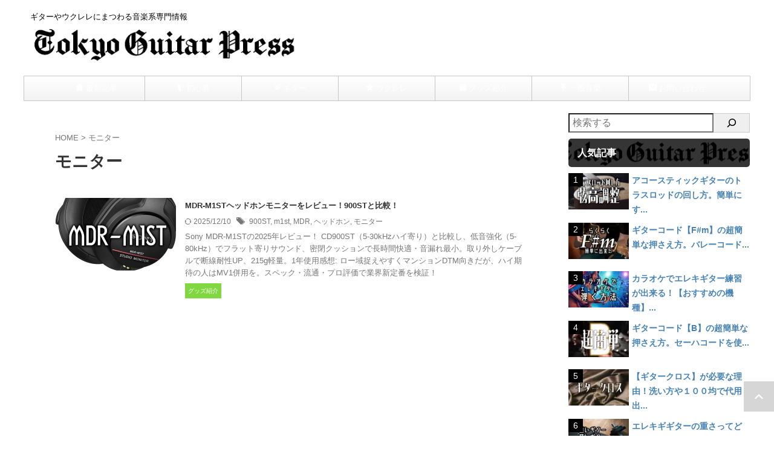

--- FILE ---
content_type: text/html; charset=UTF-8
request_url: https://tokyoguitarpress.com/tag/%E3%83%A2%E3%83%8B%E3%82%BF%E3%83%BC/
body_size: 28470
content:
<!DOCTYPE html>
<html lang="ja" class="s-navi-search-overlay header-bar-fixable">
	<!--<![endif]-->
	<head prefix="og: http://ogp.me/ns# fb: http://ogp.me/ns/fb# article: http://ogp.me/ns/article#"><meta charset="UTF-8" ><script>if(navigator.userAgent.match(/MSIE|Internet Explorer/i)||navigator.userAgent.match(/Trident\/7\..*?rv:11/i)){var href=document.location.href;if(!href.match(/[?&]nowprocket/)){if(href.indexOf("?")==-1){if(href.indexOf("#")==-1){document.location.href=href+"?nowprocket=1"}else{document.location.href=href.replace("#","?nowprocket=1#")}}else{if(href.indexOf("#")==-1){document.location.href=href+"&nowprocket=1"}else{document.location.href=href.replace("#","&nowprocket=1#")}}}}</script><script>(()=>{class RocketLazyLoadScripts{constructor(){this.v="2.0.4",this.userEvents=["keydown","keyup","mousedown","mouseup","mousemove","mouseover","mouseout","touchmove","touchstart","touchend","touchcancel","wheel","click","dblclick","input"],this.attributeEvents=["onblur","onclick","oncontextmenu","ondblclick","onfocus","onmousedown","onmouseenter","onmouseleave","onmousemove","onmouseout","onmouseover","onmouseup","onmousewheel","onscroll","onsubmit"]}async t(){this.i(),this.o(),/iP(ad|hone)/.test(navigator.userAgent)&&this.h(),this.u(),this.l(this),this.m(),this.k(this),this.p(this),this._(),await Promise.all([this.R(),this.L()]),this.lastBreath=Date.now(),this.S(this),this.P(),this.D(),this.O(),this.M(),await this.C(this.delayedScripts.normal),await this.C(this.delayedScripts.defer),await this.C(this.delayedScripts.async),await this.T(),await this.F(),await this.j(),await this.A(),window.dispatchEvent(new Event("rocket-allScriptsLoaded")),this.everythingLoaded=!0,this.lastTouchEnd&&await new Promise(t=>setTimeout(t,500-Date.now()+this.lastTouchEnd)),this.I(),this.H(),this.U(),this.W()}i(){this.CSPIssue=sessionStorage.getItem("rocketCSPIssue"),document.addEventListener("securitypolicyviolation",t=>{this.CSPIssue||"script-src-elem"!==t.violatedDirective||"data"!==t.blockedURI||(this.CSPIssue=!0,sessionStorage.setItem("rocketCSPIssue",!0))},{isRocket:!0})}o(){window.addEventListener("pageshow",t=>{this.persisted=t.persisted,this.realWindowLoadedFired=!0},{isRocket:!0}),window.addEventListener("pagehide",()=>{this.onFirstUserAction=null},{isRocket:!0})}h(){let t;function e(e){t=e}window.addEventListener("touchstart",e,{isRocket:!0}),window.addEventListener("touchend",function i(o){o.changedTouches[0]&&t.changedTouches[0]&&Math.abs(o.changedTouches[0].pageX-t.changedTouches[0].pageX)<10&&Math.abs(o.changedTouches[0].pageY-t.changedTouches[0].pageY)<10&&o.timeStamp-t.timeStamp<200&&(window.removeEventListener("touchstart",e,{isRocket:!0}),window.removeEventListener("touchend",i,{isRocket:!0}),"INPUT"===o.target.tagName&&"text"===o.target.type||(o.target.dispatchEvent(new TouchEvent("touchend",{target:o.target,bubbles:!0})),o.target.dispatchEvent(new MouseEvent("mouseover",{target:o.target,bubbles:!0})),o.target.dispatchEvent(new PointerEvent("click",{target:o.target,bubbles:!0,cancelable:!0,detail:1,clientX:o.changedTouches[0].clientX,clientY:o.changedTouches[0].clientY})),event.preventDefault()))},{isRocket:!0})}q(t){this.userActionTriggered||("mousemove"!==t.type||this.firstMousemoveIgnored?"keyup"===t.type||"mouseover"===t.type||"mouseout"===t.type||(this.userActionTriggered=!0,this.onFirstUserAction&&this.onFirstUserAction()):this.firstMousemoveIgnored=!0),"click"===t.type&&t.preventDefault(),t.stopPropagation(),t.stopImmediatePropagation(),"touchstart"===this.lastEvent&&"touchend"===t.type&&(this.lastTouchEnd=Date.now()),"click"===t.type&&(this.lastTouchEnd=0),this.lastEvent=t.type,t.composedPath&&t.composedPath()[0].getRootNode()instanceof ShadowRoot&&(t.rocketTarget=t.composedPath()[0]),this.savedUserEvents.push(t)}u(){this.savedUserEvents=[],this.userEventHandler=this.q.bind(this),this.userEvents.forEach(t=>window.addEventListener(t,this.userEventHandler,{passive:!1,isRocket:!0})),document.addEventListener("visibilitychange",this.userEventHandler,{isRocket:!0})}U(){this.userEvents.forEach(t=>window.removeEventListener(t,this.userEventHandler,{passive:!1,isRocket:!0})),document.removeEventListener("visibilitychange",this.userEventHandler,{isRocket:!0}),this.savedUserEvents.forEach(t=>{(t.rocketTarget||t.target).dispatchEvent(new window[t.constructor.name](t.type,t))})}m(){const t="return false",e=Array.from(this.attributeEvents,t=>"data-rocket-"+t),i="["+this.attributeEvents.join("],[")+"]",o="[data-rocket-"+this.attributeEvents.join("],[data-rocket-")+"]",s=(e,i,o)=>{o&&o!==t&&(e.setAttribute("data-rocket-"+i,o),e["rocket"+i]=new Function("event",o),e.setAttribute(i,t))};new MutationObserver(t=>{for(const n of t)"attributes"===n.type&&(n.attributeName.startsWith("data-rocket-")||this.everythingLoaded?n.attributeName.startsWith("data-rocket-")&&this.everythingLoaded&&this.N(n.target,n.attributeName.substring(12)):s(n.target,n.attributeName,n.target.getAttribute(n.attributeName))),"childList"===n.type&&n.addedNodes.forEach(t=>{if(t.nodeType===Node.ELEMENT_NODE)if(this.everythingLoaded)for(const i of[t,...t.querySelectorAll(o)])for(const t of i.getAttributeNames())e.includes(t)&&this.N(i,t.substring(12));else for(const e of[t,...t.querySelectorAll(i)])for(const t of e.getAttributeNames())this.attributeEvents.includes(t)&&s(e,t,e.getAttribute(t))})}).observe(document,{subtree:!0,childList:!0,attributeFilter:[...this.attributeEvents,...e]})}I(){this.attributeEvents.forEach(t=>{document.querySelectorAll("[data-rocket-"+t+"]").forEach(e=>{this.N(e,t)})})}N(t,e){const i=t.getAttribute("data-rocket-"+e);i&&(t.setAttribute(e,i),t.removeAttribute("data-rocket-"+e))}k(t){Object.defineProperty(HTMLElement.prototype,"onclick",{get(){return this.rocketonclick||null},set(e){this.rocketonclick=e,this.setAttribute(t.everythingLoaded?"onclick":"data-rocket-onclick","this.rocketonclick(event)")}})}S(t){function e(e,i){let o=e[i];e[i]=null,Object.defineProperty(e,i,{get:()=>o,set(s){t.everythingLoaded?o=s:e["rocket"+i]=o=s}})}e(document,"onreadystatechange"),e(window,"onload"),e(window,"onpageshow");try{Object.defineProperty(document,"readyState",{get:()=>t.rocketReadyState,set(e){t.rocketReadyState=e},configurable:!0}),document.readyState="loading"}catch(t){console.log("WPRocket DJE readyState conflict, bypassing")}}l(t){this.originalAddEventListener=EventTarget.prototype.addEventListener,this.originalRemoveEventListener=EventTarget.prototype.removeEventListener,this.savedEventListeners=[],EventTarget.prototype.addEventListener=function(e,i,o){o&&o.isRocket||!t.B(e,this)&&!t.userEvents.includes(e)||t.B(e,this)&&!t.userActionTriggered||e.startsWith("rocket-")||t.everythingLoaded?t.originalAddEventListener.call(this,e,i,o):(t.savedEventListeners.push({target:this,remove:!1,type:e,func:i,options:o}),"mouseenter"!==e&&"mouseleave"!==e||t.originalAddEventListener.call(this,e,t.savedUserEvents.push,o))},EventTarget.prototype.removeEventListener=function(e,i,o){o&&o.isRocket||!t.B(e,this)&&!t.userEvents.includes(e)||t.B(e,this)&&!t.userActionTriggered||e.startsWith("rocket-")||t.everythingLoaded?t.originalRemoveEventListener.call(this,e,i,o):t.savedEventListeners.push({target:this,remove:!0,type:e,func:i,options:o})}}J(t,e){this.savedEventListeners=this.savedEventListeners.filter(i=>{let o=i.type,s=i.target||window;return e!==o||t!==s||(this.B(o,s)&&(i.type="rocket-"+o),this.$(i),!1)})}H(){EventTarget.prototype.addEventListener=this.originalAddEventListener,EventTarget.prototype.removeEventListener=this.originalRemoveEventListener,this.savedEventListeners.forEach(t=>this.$(t))}$(t){t.remove?this.originalRemoveEventListener.call(t.target,t.type,t.func,t.options):this.originalAddEventListener.call(t.target,t.type,t.func,t.options)}p(t){let e;function i(e){return t.everythingLoaded?e:e.split(" ").map(t=>"load"===t||t.startsWith("load.")?"rocket-jquery-load":t).join(" ")}function o(o){function s(e){const s=o.fn[e];o.fn[e]=o.fn.init.prototype[e]=function(){return this[0]===window&&t.userActionTriggered&&("string"==typeof arguments[0]||arguments[0]instanceof String?arguments[0]=i(arguments[0]):"object"==typeof arguments[0]&&Object.keys(arguments[0]).forEach(t=>{const e=arguments[0][t];delete arguments[0][t],arguments[0][i(t)]=e})),s.apply(this,arguments),this}}if(o&&o.fn&&!t.allJQueries.includes(o)){const e={DOMContentLoaded:[],"rocket-DOMContentLoaded":[]};for(const t in e)document.addEventListener(t,()=>{e[t].forEach(t=>t())},{isRocket:!0});o.fn.ready=o.fn.init.prototype.ready=function(i){function s(){parseInt(o.fn.jquery)>2?setTimeout(()=>i.bind(document)(o)):i.bind(document)(o)}return"function"==typeof i&&(t.realDomReadyFired?!t.userActionTriggered||t.fauxDomReadyFired?s():e["rocket-DOMContentLoaded"].push(s):e.DOMContentLoaded.push(s)),o([])},s("on"),s("one"),s("off"),t.allJQueries.push(o)}e=o}t.allJQueries=[],o(window.jQuery),Object.defineProperty(window,"jQuery",{get:()=>e,set(t){o(t)}})}P(){const t=new Map;document.write=document.writeln=function(e){const i=document.currentScript,o=document.createRange(),s=i.parentElement;let n=t.get(i);void 0===n&&(n=i.nextSibling,t.set(i,n));const c=document.createDocumentFragment();o.setStart(c,0),c.appendChild(o.createContextualFragment(e)),s.insertBefore(c,n)}}async R(){return new Promise(t=>{this.userActionTriggered?t():this.onFirstUserAction=t})}async L(){return new Promise(t=>{document.addEventListener("DOMContentLoaded",()=>{this.realDomReadyFired=!0,t()},{isRocket:!0})})}async j(){return this.realWindowLoadedFired?Promise.resolve():new Promise(t=>{window.addEventListener("load",t,{isRocket:!0})})}M(){this.pendingScripts=[];this.scriptsMutationObserver=new MutationObserver(t=>{for(const e of t)e.addedNodes.forEach(t=>{"SCRIPT"!==t.tagName||t.noModule||t.isWPRocket||this.pendingScripts.push({script:t,promise:new Promise(e=>{const i=()=>{const i=this.pendingScripts.findIndex(e=>e.script===t);i>=0&&this.pendingScripts.splice(i,1),e()};t.addEventListener("load",i,{isRocket:!0}),t.addEventListener("error",i,{isRocket:!0}),setTimeout(i,1e3)})})})}),this.scriptsMutationObserver.observe(document,{childList:!0,subtree:!0})}async F(){await this.X(),this.pendingScripts.length?(await this.pendingScripts[0].promise,await this.F()):this.scriptsMutationObserver.disconnect()}D(){this.delayedScripts={normal:[],async:[],defer:[]},document.querySelectorAll("script[type$=rocketlazyloadscript]").forEach(t=>{t.hasAttribute("data-rocket-src")?t.hasAttribute("async")&&!1!==t.async?this.delayedScripts.async.push(t):t.hasAttribute("defer")&&!1!==t.defer||"module"===t.getAttribute("data-rocket-type")?this.delayedScripts.defer.push(t):this.delayedScripts.normal.push(t):this.delayedScripts.normal.push(t)})}async _(){await this.L();let t=[];document.querySelectorAll("script[type$=rocketlazyloadscript][data-rocket-src]").forEach(e=>{let i=e.getAttribute("data-rocket-src");if(i&&!i.startsWith("data:")){i.startsWith("//")&&(i=location.protocol+i);try{const o=new URL(i).origin;o!==location.origin&&t.push({src:o,crossOrigin:e.crossOrigin||"module"===e.getAttribute("data-rocket-type")})}catch(t){}}}),t=[...new Map(t.map(t=>[JSON.stringify(t),t])).values()],this.Y(t,"preconnect")}async G(t){if(await this.K(),!0!==t.noModule||!("noModule"in HTMLScriptElement.prototype))return new Promise(e=>{let i;function o(){(i||t).setAttribute("data-rocket-status","executed"),e()}try{if(navigator.userAgent.includes("Firefox/")||""===navigator.vendor||this.CSPIssue)i=document.createElement("script"),[...t.attributes].forEach(t=>{let e=t.nodeName;"type"!==e&&("data-rocket-type"===e&&(e="type"),"data-rocket-src"===e&&(e="src"),i.setAttribute(e,t.nodeValue))}),t.text&&(i.text=t.text),t.nonce&&(i.nonce=t.nonce),i.hasAttribute("src")?(i.addEventListener("load",o,{isRocket:!0}),i.addEventListener("error",()=>{i.setAttribute("data-rocket-status","failed-network"),e()},{isRocket:!0}),setTimeout(()=>{i.isConnected||e()},1)):(i.text=t.text,o()),i.isWPRocket=!0,t.parentNode.replaceChild(i,t);else{const i=t.getAttribute("data-rocket-type"),s=t.getAttribute("data-rocket-src");i?(t.type=i,t.removeAttribute("data-rocket-type")):t.removeAttribute("type"),t.addEventListener("load",o,{isRocket:!0}),t.addEventListener("error",i=>{this.CSPIssue&&i.target.src.startsWith("data:")?(console.log("WPRocket: CSP fallback activated"),t.removeAttribute("src"),this.G(t).then(e)):(t.setAttribute("data-rocket-status","failed-network"),e())},{isRocket:!0}),s?(t.fetchPriority="high",t.removeAttribute("data-rocket-src"),t.src=s):t.src="data:text/javascript;base64,"+window.btoa(unescape(encodeURIComponent(t.text)))}}catch(i){t.setAttribute("data-rocket-status","failed-transform"),e()}});t.setAttribute("data-rocket-status","skipped")}async C(t){const e=t.shift();return e?(e.isConnected&&await this.G(e),this.C(t)):Promise.resolve()}O(){this.Y([...this.delayedScripts.normal,...this.delayedScripts.defer,...this.delayedScripts.async],"preload")}Y(t,e){this.trash=this.trash||[];let i=!0;var o=document.createDocumentFragment();t.forEach(t=>{const s=t.getAttribute&&t.getAttribute("data-rocket-src")||t.src;if(s&&!s.startsWith("data:")){const n=document.createElement("link");n.href=s,n.rel=e,"preconnect"!==e&&(n.as="script",n.fetchPriority=i?"high":"low"),t.getAttribute&&"module"===t.getAttribute("data-rocket-type")&&(n.crossOrigin=!0),t.crossOrigin&&(n.crossOrigin=t.crossOrigin),t.integrity&&(n.integrity=t.integrity),t.nonce&&(n.nonce=t.nonce),o.appendChild(n),this.trash.push(n),i=!1}}),document.head.appendChild(o)}W(){this.trash.forEach(t=>t.remove())}async T(){try{document.readyState="interactive"}catch(t){}this.fauxDomReadyFired=!0;try{await this.K(),this.J(document,"readystatechange"),document.dispatchEvent(new Event("rocket-readystatechange")),await this.K(),document.rocketonreadystatechange&&document.rocketonreadystatechange(),await this.K(),this.J(document,"DOMContentLoaded"),document.dispatchEvent(new Event("rocket-DOMContentLoaded")),await this.K(),this.J(window,"DOMContentLoaded"),window.dispatchEvent(new Event("rocket-DOMContentLoaded"))}catch(t){console.error(t)}}async A(){try{document.readyState="complete"}catch(t){}try{await this.K(),this.J(document,"readystatechange"),document.dispatchEvent(new Event("rocket-readystatechange")),await this.K(),document.rocketonreadystatechange&&document.rocketonreadystatechange(),await this.K(),this.J(window,"load"),window.dispatchEvent(new Event("rocket-load")),await this.K(),window.rocketonload&&window.rocketonload(),await this.K(),this.allJQueries.forEach(t=>t(window).trigger("rocket-jquery-load")),await this.K(),this.J(window,"pageshow");const t=new Event("rocket-pageshow");t.persisted=this.persisted,window.dispatchEvent(t),await this.K(),window.rocketonpageshow&&window.rocketonpageshow({persisted:this.persisted})}catch(t){console.error(t)}}async K(){Date.now()-this.lastBreath>45&&(await this.X(),this.lastBreath=Date.now())}async X(){return document.hidden?new Promise(t=>setTimeout(t)):new Promise(t=>requestAnimationFrame(t))}B(t,e){return e===document&&"readystatechange"===t||(e===document&&"DOMContentLoaded"===t||(e===window&&"DOMContentLoaded"===t||(e===window&&"load"===t||e===window&&"pageshow"===t)))}static run(){(new RocketLazyLoadScripts).t()}}RocketLazyLoadScripts.run()})();</script>
		
	<!-- Global site tag (gtag.js) - Google Analytics -->
	<script type="rocketlazyloadscript" async data-rocket-src="https://www.googletagmanager.com/gtag/js?id=G-F9Y5ZEJ8D3"></script>
	<script type="rocketlazyloadscript">
	  window.dataLayer = window.dataLayer || [];
	  function gtag(){dataLayer.push(arguments);}
	  gtag('js', new Date());

	  gtag('config', 'G-F9Y5ZEJ8D3');
	</script>
			
		<meta name="viewport" content="width=device-width,initial-scale=1.0,user-scalable=no,viewport-fit=cover">
		<meta name="format-detection" content="telephone=no" >
		<meta name="referrer" content="no-referrer-when-downgrade"/>

					<meta name="robots" content="noindex,follow">
		
		<link rel="alternate" type="application/rss+xml" title="Tokyo Guitar Press RSS Feed" href="https://tokyoguitarpress.com/feed/" />
		<link rel="pingback" href="https://tokyoguitarpress.com/xmlrpc.php" >
		<!--[if lt IE 9]>
		<script src="https://tokyoguitarpress.com/wp-content/themes/affinger/js/html5shiv.js"></script>
		<![endif]-->
				<meta name='robots' content='max-image-preview:large' />
<title>モニター - Tokyo Guitar Press</title>
<link data-rocket-preload as="style" href="https://fonts.googleapis.com/css2?family=Roboto%3Awght%40400&#038;ver=6.9&#038;display=swap" rel="preload">
<link href="https://fonts.googleapis.com/css2?family=Roboto%3Awght%40400&#038;ver=6.9&#038;display=swap" media="print" onload="this.media=&#039;all&#039;" rel="stylesheet">
<noscript data-wpr-hosted-gf-parameters=""><link rel="stylesheet" href="https://fonts.googleapis.com/css2?family=Roboto%3Awght%40400&#038;ver=6.9&#038;display=swap"></noscript>
<link href='https://fonts.gstatic.com' crossorigin rel='preconnect' />
<script type="text/javascript" id="wpp-js" src="https://tokyoguitarpress.com/wp-content/plugins/wordpress-popular-posts/assets/js/wpp.min.js?ver=7.3.6" data-sampling="0" data-sampling-rate="100" data-api-url="https://tokyoguitarpress.com/wp-json/wordpress-popular-posts" data-post-id="0" data-token="38d09fdd70" data-lang="0" data-debug="0"></script>
<style id='wp-img-auto-sizes-contain-inline-css' type='text/css'>
img:is([sizes=auto i],[sizes^="auto," i]){contain-intrinsic-size:3000px 1500px}
/*# sourceURL=wp-img-auto-sizes-contain-inline-css */
</style>
<style id='wp-emoji-styles-inline-css' type='text/css'>

	img.wp-smiley, img.emoji {
		display: inline !important;
		border: none !important;
		box-shadow: none !important;
		height: 1em !important;
		width: 1em !important;
		margin: 0 0.07em !important;
		vertical-align: -0.1em !important;
		background: none !important;
		padding: 0 !important;
	}
/*# sourceURL=wp-emoji-styles-inline-css */
</style>
<style id='wp-block-library-inline-css' type='text/css'>
:root{--wp-block-synced-color:#7a00df;--wp-block-synced-color--rgb:122,0,223;--wp-bound-block-color:var(--wp-block-synced-color);--wp-editor-canvas-background:#ddd;--wp-admin-theme-color:#007cba;--wp-admin-theme-color--rgb:0,124,186;--wp-admin-theme-color-darker-10:#006ba1;--wp-admin-theme-color-darker-10--rgb:0,107,160.5;--wp-admin-theme-color-darker-20:#005a87;--wp-admin-theme-color-darker-20--rgb:0,90,135;--wp-admin-border-width-focus:2px}@media (min-resolution:192dpi){:root{--wp-admin-border-width-focus:1.5px}}.wp-element-button{cursor:pointer}:root .has-very-light-gray-background-color{background-color:#eee}:root .has-very-dark-gray-background-color{background-color:#313131}:root .has-very-light-gray-color{color:#eee}:root .has-very-dark-gray-color{color:#313131}:root .has-vivid-green-cyan-to-vivid-cyan-blue-gradient-background{background:linear-gradient(135deg,#00d084,#0693e3)}:root .has-purple-crush-gradient-background{background:linear-gradient(135deg,#34e2e4,#4721fb 50%,#ab1dfe)}:root .has-hazy-dawn-gradient-background{background:linear-gradient(135deg,#faaca8,#dad0ec)}:root .has-subdued-olive-gradient-background{background:linear-gradient(135deg,#fafae1,#67a671)}:root .has-atomic-cream-gradient-background{background:linear-gradient(135deg,#fdd79a,#004a59)}:root .has-nightshade-gradient-background{background:linear-gradient(135deg,#330968,#31cdcf)}:root .has-midnight-gradient-background{background:linear-gradient(135deg,#020381,#2874fc)}:root{--wp--preset--font-size--normal:16px;--wp--preset--font-size--huge:42px}.has-regular-font-size{font-size:1em}.has-larger-font-size{font-size:2.625em}.has-normal-font-size{font-size:var(--wp--preset--font-size--normal)}.has-huge-font-size{font-size:var(--wp--preset--font-size--huge)}.has-text-align-center{text-align:center}.has-text-align-left{text-align:left}.has-text-align-right{text-align:right}.has-fit-text{white-space:nowrap!important}#end-resizable-editor-section{display:none}.aligncenter{clear:both}.items-justified-left{justify-content:flex-start}.items-justified-center{justify-content:center}.items-justified-right{justify-content:flex-end}.items-justified-space-between{justify-content:space-between}.screen-reader-text{border:0;clip-path:inset(50%);height:1px;margin:-1px;overflow:hidden;padding:0;position:absolute;width:1px;word-wrap:normal!important}.screen-reader-text:focus{background-color:#ddd;clip-path:none;color:#444;display:block;font-size:1em;height:auto;left:5px;line-height:normal;padding:15px 23px 14px;text-decoration:none;top:5px;width:auto;z-index:100000}html :where(.has-border-color){border-style:solid}html :where([style*=border-top-color]){border-top-style:solid}html :where([style*=border-right-color]){border-right-style:solid}html :where([style*=border-bottom-color]){border-bottom-style:solid}html :where([style*=border-left-color]){border-left-style:solid}html :where([style*=border-width]){border-style:solid}html :where([style*=border-top-width]){border-top-style:solid}html :where([style*=border-right-width]){border-right-style:solid}html :where([style*=border-bottom-width]){border-bottom-style:solid}html :where([style*=border-left-width]){border-left-style:solid}html :where(img[class*=wp-image-]){height:auto;max-width:100%}:where(figure){margin:0 0 1em}html :where(.is-position-sticky){--wp-admin--admin-bar--position-offset:var(--wp-admin--admin-bar--height,0px)}@media screen and (max-width:600px){html :where(.is-position-sticky){--wp-admin--admin-bar--position-offset:0px}}

/*# sourceURL=wp-block-library-inline-css */
</style><style id='wp-block-search-inline-css' type='text/css'>
.wp-block-search__button{margin-left:10px;word-break:normal}.wp-block-search__button.has-icon{line-height:0}.wp-block-search__button svg{height:1.25em;min-height:24px;min-width:24px;width:1.25em;fill:currentColor;vertical-align:text-bottom}:where(.wp-block-search__button){border:1px solid #ccc;padding:6px 10px}.wp-block-search__inside-wrapper{display:flex;flex:auto;flex-wrap:nowrap;max-width:100%}.wp-block-search__label{width:100%}.wp-block-search.wp-block-search__button-only .wp-block-search__button{box-sizing:border-box;display:flex;flex-shrink:0;justify-content:center;margin-left:0;max-width:100%}.wp-block-search.wp-block-search__button-only .wp-block-search__inside-wrapper{min-width:0!important;transition-property:width}.wp-block-search.wp-block-search__button-only .wp-block-search__input{flex-basis:100%;transition-duration:.3s}.wp-block-search.wp-block-search__button-only.wp-block-search__searchfield-hidden,.wp-block-search.wp-block-search__button-only.wp-block-search__searchfield-hidden .wp-block-search__inside-wrapper{overflow:hidden}.wp-block-search.wp-block-search__button-only.wp-block-search__searchfield-hidden .wp-block-search__input{border-left-width:0!important;border-right-width:0!important;flex-basis:0;flex-grow:0;margin:0;min-width:0!important;padding-left:0!important;padding-right:0!important;width:0!important}:where(.wp-block-search__input){appearance:none;border:1px solid #949494;flex-grow:1;font-family:inherit;font-size:inherit;font-style:inherit;font-weight:inherit;letter-spacing:inherit;line-height:inherit;margin-left:0;margin-right:0;min-width:3rem;padding:8px;text-decoration:unset!important;text-transform:inherit}:where(.wp-block-search__button-inside .wp-block-search__inside-wrapper){background-color:#fff;border:1px solid #949494;box-sizing:border-box;padding:4px}:where(.wp-block-search__button-inside .wp-block-search__inside-wrapper) .wp-block-search__input{border:none;border-radius:0;padding:0 4px}:where(.wp-block-search__button-inside .wp-block-search__inside-wrapper) .wp-block-search__input:focus{outline:none}:where(.wp-block-search__button-inside .wp-block-search__inside-wrapper) :where(.wp-block-search__button){padding:4px 8px}.wp-block-search.aligncenter .wp-block-search__inside-wrapper{margin:auto}.wp-block[data-align=right] .wp-block-search.wp-block-search__button-only .wp-block-search__inside-wrapper{float:right}
/*# sourceURL=https://tokyoguitarpress.com/wp-includes/blocks/search/style.min.css */
</style>
<style id='global-styles-inline-css' type='text/css'>
:root{--wp--preset--aspect-ratio--square: 1;--wp--preset--aspect-ratio--4-3: 4/3;--wp--preset--aspect-ratio--3-4: 3/4;--wp--preset--aspect-ratio--3-2: 3/2;--wp--preset--aspect-ratio--2-3: 2/3;--wp--preset--aspect-ratio--16-9: 16/9;--wp--preset--aspect-ratio--9-16: 9/16;--wp--preset--color--black: #000000;--wp--preset--color--cyan-bluish-gray: #abb8c3;--wp--preset--color--white: #ffffff;--wp--preset--color--pale-pink: #f78da7;--wp--preset--color--vivid-red: #cf2e2e;--wp--preset--color--luminous-vivid-orange: #ff6900;--wp--preset--color--luminous-vivid-amber: #fcb900;--wp--preset--color--light-green-cyan: #eefaff;--wp--preset--color--vivid-green-cyan: #00d084;--wp--preset--color--pale-cyan-blue: #8ed1fc;--wp--preset--color--vivid-cyan-blue: #0693e3;--wp--preset--color--vivid-purple: #9b51e0;--wp--preset--color--soft-red: #e92f3d;--wp--preset--color--light-grayish-red: #fdf0f2;--wp--preset--color--vivid-yellow: #ffc107;--wp--preset--color--very-pale-yellow: #fffde7;--wp--preset--color--very-light-gray: #fafafa;--wp--preset--color--very-dark-gray: #313131;--wp--preset--color--original-color-a: ;--wp--preset--color--original-color-b: ;--wp--preset--color--original-color-c: #fafafa;--wp--preset--color--original-color-d: #333;--wp--preset--gradient--vivid-cyan-blue-to-vivid-purple: linear-gradient(135deg,rgb(6,147,227) 0%,rgb(155,81,224) 100%);--wp--preset--gradient--light-green-cyan-to-vivid-green-cyan: linear-gradient(135deg,rgb(122,220,180) 0%,rgb(0,208,130) 100%);--wp--preset--gradient--luminous-vivid-amber-to-luminous-vivid-orange: linear-gradient(135deg,rgb(252,185,0) 0%,rgb(255,105,0) 100%);--wp--preset--gradient--luminous-vivid-orange-to-vivid-red: linear-gradient(135deg,rgb(255,105,0) 0%,rgb(207,46,46) 100%);--wp--preset--gradient--very-light-gray-to-cyan-bluish-gray: linear-gradient(135deg,rgb(238,238,238) 0%,rgb(169,184,195) 100%);--wp--preset--gradient--cool-to-warm-spectrum: linear-gradient(135deg,rgb(74,234,220) 0%,rgb(151,120,209) 20%,rgb(207,42,186) 40%,rgb(238,44,130) 60%,rgb(251,105,98) 80%,rgb(254,248,76) 100%);--wp--preset--gradient--blush-light-purple: linear-gradient(135deg,rgb(255,206,236) 0%,rgb(152,150,240) 100%);--wp--preset--gradient--blush-bordeaux: linear-gradient(135deg,rgb(254,205,165) 0%,rgb(254,45,45) 50%,rgb(107,0,62) 100%);--wp--preset--gradient--luminous-dusk: linear-gradient(135deg,rgb(255,203,112) 0%,rgb(199,81,192) 50%,rgb(65,88,208) 100%);--wp--preset--gradient--pale-ocean: linear-gradient(135deg,rgb(255,245,203) 0%,rgb(182,227,212) 50%,rgb(51,167,181) 100%);--wp--preset--gradient--electric-grass: linear-gradient(135deg,rgb(202,248,128) 0%,rgb(113,206,126) 100%);--wp--preset--gradient--midnight: linear-gradient(135deg,rgb(2,3,129) 0%,rgb(40,116,252) 100%);--wp--preset--font-size--small: .8em;--wp--preset--font-size--medium: 20px;--wp--preset--font-size--large: 1.5em;--wp--preset--font-size--x-large: 42px;--wp--preset--font-size--st-regular: 1em;--wp--preset--font-size--huge: 3em;--wp--preset--spacing--20: 0.44rem;--wp--preset--spacing--30: 0.67rem;--wp--preset--spacing--40: 1rem;--wp--preset--spacing--50: 1.5rem;--wp--preset--spacing--60: 2.25rem;--wp--preset--spacing--70: 3.38rem;--wp--preset--spacing--80: 5.06rem;--wp--preset--spacing--af-spacing-ss: 5px;--wp--preset--spacing--af-spacing-s: 10px;--wp--preset--spacing--af-spacing-m: 20px;--wp--preset--spacing--af-spacing-l: 40px;--wp--preset--spacing--af-spacing-ll: 60px;--wp--preset--spacing--af-spacing-xl: 80px;--wp--preset--spacing--af-spacing-xxl: 100px;--wp--preset--shadow--natural: 6px 6px 9px rgba(0, 0, 0, 0.2);--wp--preset--shadow--deep: 12px 12px 50px rgba(0, 0, 0, 0.4);--wp--preset--shadow--sharp: 6px 6px 0px rgba(0, 0, 0, 0.2);--wp--preset--shadow--outlined: 6px 6px 0px -3px rgb(255, 255, 255), 6px 6px rgb(0, 0, 0);--wp--preset--shadow--crisp: 6px 6px 0px rgb(0, 0, 0);}:where(.is-layout-flex){gap: 0.5em;}:where(.is-layout-grid){gap: 0.5em;}body .is-layout-flex{display: flex;}.is-layout-flex{flex-wrap: wrap;align-items: center;}.is-layout-flex > :is(*, div){margin: 0;}body .is-layout-grid{display: grid;}.is-layout-grid > :is(*, div){margin: 0;}:where(.wp-block-columns.is-layout-flex){gap: 2em;}:where(.wp-block-columns.is-layout-grid){gap: 2em;}:where(.wp-block-post-template.is-layout-flex){gap: 1.25em;}:where(.wp-block-post-template.is-layout-grid){gap: 1.25em;}.has-black-color{color: var(--wp--preset--color--black) !important;}.has-cyan-bluish-gray-color{color: var(--wp--preset--color--cyan-bluish-gray) !important;}.has-white-color{color: var(--wp--preset--color--white) !important;}.has-pale-pink-color{color: var(--wp--preset--color--pale-pink) !important;}.has-vivid-red-color{color: var(--wp--preset--color--vivid-red) !important;}.has-luminous-vivid-orange-color{color: var(--wp--preset--color--luminous-vivid-orange) !important;}.has-luminous-vivid-amber-color{color: var(--wp--preset--color--luminous-vivid-amber) !important;}.has-light-green-cyan-color{color: var(--wp--preset--color--light-green-cyan) !important;}.has-vivid-green-cyan-color{color: var(--wp--preset--color--vivid-green-cyan) !important;}.has-pale-cyan-blue-color{color: var(--wp--preset--color--pale-cyan-blue) !important;}.has-vivid-cyan-blue-color{color: var(--wp--preset--color--vivid-cyan-blue) !important;}.has-vivid-purple-color{color: var(--wp--preset--color--vivid-purple) !important;}.has-black-background-color{background-color: var(--wp--preset--color--black) !important;}.has-cyan-bluish-gray-background-color{background-color: var(--wp--preset--color--cyan-bluish-gray) !important;}.has-white-background-color{background-color: var(--wp--preset--color--white) !important;}.has-pale-pink-background-color{background-color: var(--wp--preset--color--pale-pink) !important;}.has-vivid-red-background-color{background-color: var(--wp--preset--color--vivid-red) !important;}.has-luminous-vivid-orange-background-color{background-color: var(--wp--preset--color--luminous-vivid-orange) !important;}.has-luminous-vivid-amber-background-color{background-color: var(--wp--preset--color--luminous-vivid-amber) !important;}.has-light-green-cyan-background-color{background-color: var(--wp--preset--color--light-green-cyan) !important;}.has-vivid-green-cyan-background-color{background-color: var(--wp--preset--color--vivid-green-cyan) !important;}.has-pale-cyan-blue-background-color{background-color: var(--wp--preset--color--pale-cyan-blue) !important;}.has-vivid-cyan-blue-background-color{background-color: var(--wp--preset--color--vivid-cyan-blue) !important;}.has-vivid-purple-background-color{background-color: var(--wp--preset--color--vivid-purple) !important;}.has-black-border-color{border-color: var(--wp--preset--color--black) !important;}.has-cyan-bluish-gray-border-color{border-color: var(--wp--preset--color--cyan-bluish-gray) !important;}.has-white-border-color{border-color: var(--wp--preset--color--white) !important;}.has-pale-pink-border-color{border-color: var(--wp--preset--color--pale-pink) !important;}.has-vivid-red-border-color{border-color: var(--wp--preset--color--vivid-red) !important;}.has-luminous-vivid-orange-border-color{border-color: var(--wp--preset--color--luminous-vivid-orange) !important;}.has-luminous-vivid-amber-border-color{border-color: var(--wp--preset--color--luminous-vivid-amber) !important;}.has-light-green-cyan-border-color{border-color: var(--wp--preset--color--light-green-cyan) !important;}.has-vivid-green-cyan-border-color{border-color: var(--wp--preset--color--vivid-green-cyan) !important;}.has-pale-cyan-blue-border-color{border-color: var(--wp--preset--color--pale-cyan-blue) !important;}.has-vivid-cyan-blue-border-color{border-color: var(--wp--preset--color--vivid-cyan-blue) !important;}.has-vivid-purple-border-color{border-color: var(--wp--preset--color--vivid-purple) !important;}.has-vivid-cyan-blue-to-vivid-purple-gradient-background{background: var(--wp--preset--gradient--vivid-cyan-blue-to-vivid-purple) !important;}.has-light-green-cyan-to-vivid-green-cyan-gradient-background{background: var(--wp--preset--gradient--light-green-cyan-to-vivid-green-cyan) !important;}.has-luminous-vivid-amber-to-luminous-vivid-orange-gradient-background{background: var(--wp--preset--gradient--luminous-vivid-amber-to-luminous-vivid-orange) !important;}.has-luminous-vivid-orange-to-vivid-red-gradient-background{background: var(--wp--preset--gradient--luminous-vivid-orange-to-vivid-red) !important;}.has-very-light-gray-to-cyan-bluish-gray-gradient-background{background: var(--wp--preset--gradient--very-light-gray-to-cyan-bluish-gray) !important;}.has-cool-to-warm-spectrum-gradient-background{background: var(--wp--preset--gradient--cool-to-warm-spectrum) !important;}.has-blush-light-purple-gradient-background{background: var(--wp--preset--gradient--blush-light-purple) !important;}.has-blush-bordeaux-gradient-background{background: var(--wp--preset--gradient--blush-bordeaux) !important;}.has-luminous-dusk-gradient-background{background: var(--wp--preset--gradient--luminous-dusk) !important;}.has-pale-ocean-gradient-background{background: var(--wp--preset--gradient--pale-ocean) !important;}.has-electric-grass-gradient-background{background: var(--wp--preset--gradient--electric-grass) !important;}.has-midnight-gradient-background{background: var(--wp--preset--gradient--midnight) !important;}.has-small-font-size{font-size: var(--wp--preset--font-size--small) !important;}.has-medium-font-size{font-size: var(--wp--preset--font-size--medium) !important;}.has-large-font-size{font-size: var(--wp--preset--font-size--large) !important;}.has-x-large-font-size{font-size: var(--wp--preset--font-size--x-large) !important;}
/*# sourceURL=global-styles-inline-css */
</style>

<style id='classic-theme-styles-inline-css' type='text/css'>
/*! This file is auto-generated */
.wp-block-button__link{color:#fff;background-color:#32373c;border-radius:9999px;box-shadow:none;text-decoration:none;padding:calc(.667em + 2px) calc(1.333em + 2px);font-size:1.125em}.wp-block-file__button{background:#32373c;color:#fff;text-decoration:none}
/*# sourceURL=/wp-includes/css/classic-themes.min.css */
</style>
<link rel='stylesheet' id='toc-screen-css' href='https://tokyoguitarpress.com/wp-content/plugins/table-of-contents-plus/screen.min.css?ver=2411.1' type='text/css' media='all' />
<style id='toc-screen-inline-css' type='text/css'>
div#toc_container {background: #f9f9f9;border: 1px solid #aaaaaa;}
/*# sourceURL=toc-screen-inline-css */
</style>
<link data-minify="1" rel='stylesheet' id='wordpress-popular-posts-css-css' href='https://tokyoguitarpress.com/wp-content/cache/min/1/wp-content/plugins/wordpress-popular-posts/assets/css/wpp.css?ver=1742044907' type='text/css' media='all' />
<link data-minify="1" rel='stylesheet' id='normalize-css' href='https://tokyoguitarpress.com/wp-content/cache/min/1/wp-content/themes/affinger/css/normalize.css?ver=1742044907' type='text/css' media='all' />
<link data-minify="1" rel='stylesheet' id='st_svg-css' href='https://tokyoguitarpress.com/wp-content/cache/min/1/wp-content/themes/affinger/st_svg/style.css?ver=1742044907' type='text/css' media='all' />
<link data-minify="1" rel='stylesheet' id='slick-css' href='https://tokyoguitarpress.com/wp-content/cache/min/1/wp-content/themes/affinger/vendor/slick/slick.css?ver=1742044907' type='text/css' media='all' />
<link data-minify="1" rel='stylesheet' id='slick-theme-css' href='https://tokyoguitarpress.com/wp-content/cache/background-css/1/tokyoguitarpress.com/wp-content/cache/min/1/wp-content/themes/affinger/vendor/slick/slick-theme.css?ver=1742044907&wpr_t=1769015007' type='text/css' media='all' />

<link data-minify="1" rel='stylesheet' id='style-css' href='https://tokyoguitarpress.com/wp-content/cache/min/1/wp-content/themes/affinger/style.css?ver=1742044908' type='text/css' media='all' />
<link data-minify="1" rel='stylesheet' id='child-style-css' href='https://tokyoguitarpress.com/wp-content/cache/min/1/wp-content/themes/affinger-child/style.css?ver=1742044908' type='text/css' media='all' />
<link data-minify="1" rel='stylesheet' id='single-css' href='https://tokyoguitarpress.com/wp-content/cache/background-css/1/tokyoguitarpress.com/wp-content/cache/min/1/wp-content/cache/busting/1/wp-content/themes/affinger/st-rankcss.css?ver=1742044908&wpr_t=1769015007' type='text/css' media='all' />
<style id='rocket-lazyload-inline-css' type='text/css'>
.rll-youtube-player{position:relative;padding-bottom:56.23%;height:0;overflow:hidden;max-width:100%;}.rll-youtube-player:focus-within{outline: 2px solid currentColor;outline-offset: 5px;}.rll-youtube-player iframe{position:absolute;top:0;left:0;width:100%;height:100%;z-index:100;background:0 0}.rll-youtube-player img{bottom:0;display:block;left:0;margin:auto;max-width:100%;width:100%;position:absolute;right:0;top:0;border:none;height:auto;-webkit-transition:.4s all;-moz-transition:.4s all;transition:.4s all}.rll-youtube-player img:hover{-webkit-filter:brightness(75%)}.rll-youtube-player .play{height:100%;width:100%;left:0;top:0;position:absolute;background:var(--wpr-bg-9bcc41c3-629f-414a-9533-24bd4d3011a2) no-repeat center;background-color: transparent !important;cursor:pointer;border:none;}
/*# sourceURL=rocket-lazyload-inline-css */
</style>
<link data-minify="1" rel='stylesheet' id='st-themecss-css' href='https://tokyoguitarpress.com/wp-content/cache/background-css/1/tokyoguitarpress.com/wp-content/cache/min/1/wp-content/cache/busting/1/wp-content/themes/affinger/st-themecss-loader.css?ver=1742044908&wpr_t=1769015007' type='text/css' media='all' />
<script type="text/javascript" src="https://tokyoguitarpress.com/wp-includes/js/jquery/jquery.min.js?ver=3.7.1" id="jquery-core-js" data-rocket-defer defer></script>
<script type="text/javascript" src="https://tokyoguitarpress.com/wp-includes/js/jquery/jquery-migrate.min.js?ver=3.4.1" id="jquery-migrate-js" data-rocket-defer defer></script>
<link rel="https://api.w.org/" href="https://tokyoguitarpress.com/wp-json/" /><link rel="alternate" title="JSON" type="application/json" href="https://tokyoguitarpress.com/wp-json/wp/v2/tags/999" />            <style id="wpp-loading-animation-styles">@-webkit-keyframes bgslide{from{background-position-x:0}to{background-position-x:-200%}}@keyframes bgslide{from{background-position-x:0}to{background-position-x:-200%}}.wpp-widget-block-placeholder,.wpp-shortcode-placeholder{margin:0 auto;width:60px;height:3px;background:#dd3737;background:linear-gradient(90deg,#dd3737 0%,#571313 10%,#dd3737 100%);background-size:200% auto;border-radius:3px;-webkit-animation:bgslide 1s infinite linear;animation:bgslide 1s infinite linear}</style>
            <!-- Google Tag Manager -->
<script type="rocketlazyloadscript">(function(w,d,s,l,i){w[l]=w[l]||[];w[l].push({'gtm.start':
new Date().getTime(),event:'gtm.js'});var f=d.getElementsByTagName(s)[0],
j=d.createElement(s),dl=l!='dataLayer'?'&l='+l:'';j.async=true;j.src=
'https://www.googletagmanager.com/gtm.js?id='+i+dl;f.parentNode.insertBefore(j,f);
})(window,document,'script','dataLayer','GTM-NZMP23PT');</script>
<!-- End Google Tag Manager -->
<script type="rocketlazyloadscript" async data-rocket-src="https://pagead2.googlesyndication.com/pagead/js/adsbygoogle.js?client=ca-pub-3961068483677974"
     crossorigin="anonymous"></script>
<link rel="icon" href="https://tokyoguitarpress.com/wp-content/uploads/2019/09/サイトアイコン透過-100x100.png" sizes="32x32" />
<link rel="icon" href="https://tokyoguitarpress.com/wp-content/uploads/2019/09/サイトアイコン透過-300x300.png" sizes="192x192" />
<link rel="apple-touch-icon" href="https://tokyoguitarpress.com/wp-content/uploads/2019/09/サイトアイコン透過-300x300.png" />
<meta name="msapplication-TileImage" content="https://tokyoguitarpress.com/wp-content/uploads/2019/09/サイトアイコン透過-300x300.png" />
		<style type="text/css" id="wp-custom-css">
			/*サイドバーランキング順位　ここから*/
.wpp-list {
    counter-reset: wpp-ranking;
}
.wpp-list li:before {
    content: counter(wpp-ranking, decimal);
    counter-increment: wpp-ranking;
}
.wpp-list li {
  position: relative;
  list-style-type: none;
}
.wpp-list li::before {
  content: counter(wpp-ranking, decimal);
  counter-increment: wpp-ranking;
  background: #000;
  color: #fff;
  font-size: 14px;
  line-height: 1;
  padding: 4px 8px;
  position: absolute;
  left: 0;
  top: 0;
  z-index: 1;
}

.wpp-list li img {
  margin: 0px 5px 10px 0px;
}		</style>
		<noscript><style id="rocket-lazyload-nojs-css">.rll-youtube-player, [data-lazy-src]{display:none !important;}</style></noscript>		
<!-- OGP -->

<meta property="og:type" content="website">
<meta property="og:title" content="Tokyo Guitar Press">
<meta property="og:url" content="https://tokyoguitarpress.com">
<meta property="og:description" content="ギターやウクレレにまつわる音楽系専門情報">
<meta property="og:site_name" content="Tokyo Guitar Press">
<meta property="og:image" content="https://tokyoguitarpress.com/wp-content/themes/affinger/images/no-img.png">


		<meta name="twitter:site" content="@@tgp_gt">

	<meta name="twitter:card" content="summary_large_image">
	
<meta name="twitter:title" content="Tokyo Guitar Press">
<meta name="twitter:description" content="ギターやウクレレにまつわる音楽系専門情報">
<meta name="twitter:image" content="https://tokyoguitarpress.com/wp-content/themes/affinger/images/no-img.png">
<!-- /OGP -->
		

	<script type="rocketlazyloadscript">window.addEventListener('DOMContentLoaded', function() {
		(function (window, document, $, undefined) {
			'use strict';

			$(function(){
			$('.entry-content a[href^=http]')
				.not('[href*="'+location.hostname+'"]')
				.attr({target:"_blank"})
			;})
		}(window, window.document, jQuery));
	});</script>

<script type="rocketlazyloadscript">window.addEventListener('DOMContentLoaded', function() {
	(function (window, document, $, undefined) {
		'use strict';

		var SlideBox = (function () {
			/**
			 * @param $element
			 *
			 * @constructor
			 */
			function SlideBox($element) {
				this._$element = $element;
			}

			SlideBox.prototype.$content = function () {
				return this._$element.find('[data-st-slidebox-content]');
			};

			SlideBox.prototype.$toggle = function () {
				return this._$element.find('[data-st-slidebox-toggle]');
			};

			SlideBox.prototype.$icon = function () {
				return this._$element.find('[data-st-slidebox-icon]');
			};

			SlideBox.prototype.$text = function () {
				return this._$element.find('[data-st-slidebox-text]');
			};

			SlideBox.prototype.is_expanded = function () {
				return !!(this._$element.filter('[data-st-slidebox-expanded="true"]').length);
			};

			SlideBox.prototype.expand = function () {
				var self = this;

				this.$content().slideDown()
					.promise()
					.then(function () {
						var $icon = self.$icon();
						var $text = self.$text();

						$icon.removeClass($icon.attr('data-st-slidebox-icon-collapsed'))
							.addClass($icon.attr('data-st-slidebox-icon-expanded'))

						$text.text($text.attr('data-st-slidebox-text-expanded'))

						self._$element.removeClass('is-collapsed')
							.addClass('is-expanded');

						self._$element.attr('data-st-slidebox-expanded', 'true');
					});
			};

			SlideBox.prototype.collapse = function () {
				var self = this;

				this.$content().slideUp()
					.promise()
					.then(function () {
						var $icon = self.$icon();
						var $text = self.$text();

						$icon.removeClass($icon.attr('data-st-slidebox-icon-expanded'))
							.addClass($icon.attr('data-st-slidebox-icon-collapsed'))

						$text.text($text.attr('data-st-slidebox-text-collapsed'))

						self._$element.removeClass('is-expanded')
							.addClass('is-collapsed');

						self._$element.attr('data-st-slidebox-expanded', 'false');
					});
			};

			SlideBox.prototype.toggle = function () {
				if (this.is_expanded()) {
					this.collapse();
				} else {
					this.expand();
				}
			};

			SlideBox.prototype.add_event_listeners = function () {
				var self = this;

				this.$toggle().on('click', function (event) {
					self.toggle();
				});
			};

			SlideBox.prototype.initialize = function () {
				this.add_event_listeners();
			};

			return SlideBox;
		}());

		function on_ready() {
			var slideBoxes = [];

			$('[data-st-slidebox]').each(function () {
				var $element = $(this);
				var slideBox = new SlideBox($element);

				slideBoxes.push(slideBox);

				slideBox.initialize();
			});

			return slideBoxes;
		}

		$(on_ready);
	}(window, window.document, jQuery));
});</script>


<script type="rocketlazyloadscript">window.addEventListener('DOMContentLoaded', function() {
	(function (window, document, $, undefined) {
		'use strict';

		$(function(){
			/* 第一階層のみの目次にクラスを挿入 */
			$("#toc_container:not(:has(ul ul))").addClass("only-toc");
			/* アコーディオンメニュー内のカテゴリーにクラス追加 */
			$(".st-ac-box ul:has(.cat-item)").each(function(){
				$(this).addClass("st-ac-cat");
			});
		});
	}(window, window.document, jQuery));
});</script>

<script type="rocketlazyloadscript">window.addEventListener('DOMContentLoaded', function() {
	(function (window, document, $, undefined) {
		'use strict';

		$(function(){
							$( '.post h4:not([class^="is-style-st-heading-custom-"]):not([class*=" is-style-st-heading-custom-"]):not(.st-css-no):not(.st-matome):not(.rankh4):not(#reply-title):not(.point)' ).wrap( '<div class="st-h4husen-shadow"></div>' );
				$( '.h4modoki' ).wrap( '<div class="st-h4husen-shadow"></div>' );
									$('.st-star').parent('.rankh4').css('padding-bottom','5px'); // スターがある場合のランキング見出し調整
		});
	}(window, window.document, jQuery));
});</script>




	<script type="rocketlazyloadscript">window.addEventListener('DOMContentLoaded', function() {
		(function (window, document, $, undefined) {
			'use strict';

			$(function() {
				$('.is-style-st-paragraph-kaiwa').wrapInner('<span class="st-paragraph-kaiwa-text">');
			});
		}(window, window.document, jQuery));
	});</script>

	<script type="rocketlazyloadscript">window.addEventListener('DOMContentLoaded', function() {
		(function (window, document, $, undefined) {
			'use strict';

			$(function() {
				$('.is-style-st-paragraph-kaiwa-b').wrapInner('<span class="st-paragraph-kaiwa-text">');
			});
		}(window, window.document, jQuery));
	});</script>

<script type="rocketlazyloadscript">window.addEventListener('DOMContentLoaded', function() {
	/* Gutenbergスタイルを調整 */
	(function (window, document, $, undefined) {
		'use strict';

		$(function() {
			$( '[class^="is-style-st-paragraph-"],[class*=" is-style-st-paragraph-"]' ).wrapInner( '<span class="st-noflex"></span>' );
		});
	}(window, window.document, jQuery));
});</script>




			<style id="wpr-lazyload-bg-container"></style><style id="wpr-lazyload-bg-exclusion"></style>
<noscript>
<style id="wpr-lazyload-bg-nostyle">.rll-youtube-player .play{--wpr-bg-9bcc41c3-629f-414a-9533-24bd4d3011a2: url('https://tokyoguitarpress.com/wp-content/plugins/wp-rocket/assets/img/youtube.png');}</style>
</noscript>
<script type="application/javascript">const rocket_pairs = [{"selector":".rll-youtube-player .play","style":".rll-youtube-player .play{--wpr-bg-9bcc41c3-629f-414a-9533-24bd4d3011a2: url('https:\/\/tokyoguitarpress.com\/wp-content\/plugins\/wp-rocket\/assets\/img\/youtube.png');}","hash":"9bcc41c3-629f-414a-9533-24bd4d3011a2","url":"https:\/\/tokyoguitarpress.com\/wp-content\/plugins\/wp-rocket\/assets\/img\/youtube.png"}]; const rocket_excluded_pairs = [];</script><meta name="generator" content="WP Rocket 3.20.2" data-wpr-features="wpr_lazyload_css_bg_img wpr_delay_js wpr_defer_js wpr_minify_js wpr_lazyload_images wpr_lazyload_iframes wpr_minify_css wpr_preload_links wpr_desktop" /></head>
	<body ontouchstart="" class="archive tag tag-999 wp-theme-affinger wp-child-theme-affinger-child st-af not-front-page" >				<div data-rocket-location-hash="b501d56af1b9c87b8a8789bea093d04b" id="st-ami">
				<div data-rocket-location-hash="ec1d910dc83fdecc8bbba050735fdac8" id="wrapper" class="" ontouchstart="">
				<div data-rocket-location-hash="fedef1c87e168986257fc9c5b04ea889" id="wrapper-in">

					

<header id="">
	<div id="header-full">
		<div id="headbox-bg-fixed">
			<div id="headbox-bg">
				<div id="headbox">

						<nav id="s-navi" class="pcnone" data-st-nav data-st-nav-type="fixed">
		<dl class="acordion is-active" data-st-nav-primary>
			<dt class="trigger">
				<p class="acordion_button"><span class="op op-menu has-text"><i class="st-fa st-svg-menu_cut"></i></span></p>

									<p class="acordion_button acordion_button_search"><span class="op op-search"><i class="st-fa st-svg-search_s op-search-close_cut"></i></span></p>
				
									<div id="st-mobile-logo"></div>
				
				<!-- 追加メニュー -->
				
				<!-- 追加メニュー2 -->
				
			</dt>

			<dd class="acordion_tree">
				<div class="acordion_tree_content">

					
					<div class="menu-%e3%82%b9%e3%83%9e%e3%83%9b%e3%83%a1%e3%83%8b%e3%83%a5%e3%83%bc-container"><ul id="menu-%e3%82%b9%e3%83%9e%e3%83%9b%e3%83%a1%e3%83%8b%e3%83%a5%e3%83%bc" class="menu"><li id="menu-item-13550" class="menu-item menu-item-type-taxonomy menu-item-object-category menu-item-13550"><a href="https://tokyoguitarpress.com/category/starter/"><span class="menu-item-label">初心者</span></a></li>
<li id="menu-item-13549" class="menu-item menu-item-type-taxonomy menu-item-object-category menu-item-13549"><a href="https://tokyoguitarpress.com/category/product/"><span class="menu-item-label">グッズ紹介</span></a></li>
<li id="menu-item-13551" class="menu-item menu-item-type-taxonomy menu-item-object-category menu-item-13551"><a href="https://tokyoguitarpress.com/category/generalmusic/"><span class="menu-item-label">一般音楽</span></a></li>
<li id="menu-item-13555" class="menu-item menu-item-type-taxonomy menu-item-object-category menu-item-13555"><a href="https://tokyoguitarpress.com/category/maintenance/"><span class="menu-item-label">メンテ関連</span></a></li>
<li id="menu-item-13552" class="menu-item menu-item-type-taxonomy menu-item-object-category menu-item-13552"><a href="https://tokyoguitarpress.com/category/acousticguitar/"><span class="menu-item-label">アコースティックギター</span></a></li>
<li id="menu-item-13553" class="menu-item menu-item-type-taxonomy menu-item-object-category menu-item-13553"><a href="https://tokyoguitarpress.com/category/electricguitar/"><span class="menu-item-label">エレキギター</span></a></li>
<li id="menu-item-13554" class="menu-item menu-item-type-taxonomy menu-item-object-category menu-item-13554"><a href="https://tokyoguitarpress.com/category/ukulele/"><span class="menu-item-label">ウクレレ</span></a></li>
</ul></div>
					<div class="clear"></div>

					
				</div>
			</dd>

							<dd class="acordion_search">
					<div class="acordion_search_content">
													<div id="search" class="search-custom-d">
	<form method="get" id="searchform" action="https://tokyoguitarpress.com/">
		<label class="hidden" for="s">
					</label>
		<input type="text" placeholder="" value="" name="s" id="s" />
		<input type="submit" value="&#xf002;" class="st-fa" id="searchsubmit" />
	</form>
</div>
<!-- /stinger -->
											</div>
				</dd>
					</dl>

					</nav>

											<div id="header-l">
							
							<div id="st-text-logo">
								
    
		
			<!-- キャプション -->
			
				          		 	 <p class="descr sitenametop">
           		     	ギターやウクレレにまつわる音楽系専門情報           			 </p>
				
			
			<!-- ロゴ又はブログ名 -->
			          		  <p class="sitename"><a href="https://tokyoguitarpress.com/">
              		  							<img class="sitename-bottom" src="data:image/svg+xml,%3Csvg%20xmlns='http://www.w3.org/2000/svg'%20viewBox='0%200%201000%20142'%3E%3C/svg%3E" width="1000" height="142" alt="Tokyo Guitar Press" data-lazy-src="https://tokyoguitarpress.com/wp-content/uploads/2024/04/tokyoguitarpressthumb.png"><noscript><img class="sitename-bottom" src="https://tokyoguitarpress.com/wp-content/uploads/2024/04/tokyoguitarpressthumb.png" width="1000" height="142" alt="Tokyo Guitar Press"></noscript>               		           		  </a></p>
        				<!-- ロゴ又はブログ名ここまで -->

		
	
							</div>
						</div><!-- /#header-l -->
					
					<div id="header-r" class="smanone">
						
					</div><!-- /#header-r -->

				</div><!-- /#headbox -->
			</div><!-- /#headbox-bg clearfix -->
		</div><!-- /#headbox-bg-fixed -->

		
		
		
		
			

			<div id="gazou-wide">
					<div id="st-menubox">
			<div id="st-menuwide">
				<div id="st-menuwide-fixed">
					<nav class="smanone clearfix"><ul id="menu-menu" class="menu"><li id="menu-item-3794" class="menu-item menu-item-type-custom menu-item-object-custom menu-item-home menu-item-3794"><a href="https://tokyoguitarpress.com/"><i class="st-svg-home" aria-hidden="true" style="margin-right:0.3em;color:#ffffff"></i>最新記事</a></li>
<li id="menu-item-1053" class="menu-item menu-item-type-taxonomy menu-item-object-category menu-item-has-children menu-item-1053"><a href="https://tokyoguitarpress.com/category/starter/"><i class="st-svg-bigginer_l" aria-hidden="true" style="margin-right:0.3em;color:#ffffff"></i>初心者</a>
<ul class="sub-menu">
	<li id="menu-item-15011" class="menu-item menu-item-type-taxonomy menu-item-object-category menu-item-15011"><a href="https://tokyoguitarpress.com/category/starter/%e3%83%ac%e3%83%83%e3%82%b9%e3%83%b3/">レッスン</a></li>
</ul>
</li>
<li id="menu-item-3998" class="menu-item menu-item-type-taxonomy menu-item-object-category menu-item-has-children menu-item-3998"><a href="https://tokyoguitarpress.com/category/guitar/"><i class="st-svg-angle-double-down" aria-hidden="true" style="margin-right:0.3em;color:#ffffff"></i>ギター</a>
<ul class="sub-menu">
	<li id="menu-item-3797" class="menu-item menu-item-type-taxonomy menu-item-object-category menu-item-3797"><a href="https://tokyoguitarpress.com/category/acousticguitar/">アコースティックギター</a></li>
	<li id="menu-item-3796" class="menu-item menu-item-type-taxonomy menu-item-object-category menu-item-3796"><a href="https://tokyoguitarpress.com/category/electricguitar/">エレキギター</a></li>
</ul>
</li>
<li id="menu-item-1116" class="menu-item menu-item-type-taxonomy menu-item-object-category menu-item-1116"><a href="https://tokyoguitarpress.com/category/ukulele/"><i class="st-svg-star" aria-hidden="true" style="margin-right:0.3em;color:#ffffff"></i>ウクレレ</a></li>
<li id="menu-item-89" class="menu-item menu-item-type-taxonomy menu-item-object-category menu-item-has-children menu-item-89"><a href="https://tokyoguitarpress.com/category/product/"><i class="st-svg-gift" aria-hidden="true" style="margin-right:0.3em;color:#ffffff"></i>グッズ紹介</a>
<ul class="sub-menu">
	<li id="menu-item-1082" class="menu-item menu-item-type-taxonomy menu-item-object-category menu-item-1082"><a href="https://tokyoguitarpress.com/category/maintenance/">メンテ関連</a></li>
	<li id="menu-item-4003" class="menu-item menu-item-type-taxonomy menu-item-object-category menu-item-4003"><a href="https://tokyoguitarpress.com/category/score/">楽譜・書籍</a></li>
</ul>
</li>
<li id="menu-item-88" class="menu-item menu-item-type-taxonomy menu-item-object-category menu-item-88"><a href="https://tokyoguitarpress.com/category/generalmusic/"><i class="st-svg-thumb-tack" aria-hidden="true" style="margin-right:0.3em;color:#ffffff"></i>一般音楽</a></li>
<li id="menu-item-3795" class="menu-item menu-item-type-custom menu-item-object-custom menu-item-3795"><a href="https://tokyoguitarpress.com/contact/"><i class="st-svg-envelope" aria-hidden="true" style="margin-right:0.3em;color:#ffffff"></i>お問い合わせ</a></li>
</ul></nav>				</div>
			</div>
		</div>
										<div id="st-headerbox">
						<div id="st-header">
						</div>
					</div>
									</div>
		
	</div><!-- #header-full -->

	





</header>

					<div id="content-w">

						
						

<div id="content" class="clearfix">
	<div id="contentInner">
		<main >
			<article>
				<!--ぱんくず -->
									<div id="breadcrumb">
					<ol>
						<li><a href="https://tokyoguitarpress.com"><span>HOME</span></a> > </li>
						<li>モニター</li>
					</ol>
					</div>
								<!--/ ぱんくず -->
				<!--ループ開始-->
				<div class="post">
					<h1 class="entry-title">
													モニター											</h1>
				</div><!-- /post -->
				<aside>
					<div class="kanren ">
			
		<dl class="clearfix">
			<dt>
				
	<a href="https://tokyoguitarpress.com/mdrm1st/">
					<img width="800" height="480" src="data:image/svg+xml,%3Csvg%20xmlns='http://www.w3.org/2000/svg'%20viewBox='0%200%20800%20480'%3E%3C/svg%3E" class="attachment-full size-full wp-post-image" alt="m1st" decoding="async" fetchpriority="high" data-lazy-srcset="https://tokyoguitarpress.com/wp-content/uploads/2021/06/511Z1rlmORL._AC_SL1000_.webp 800w, https://tokyoguitarpress.com/wp-content/uploads/2021/06/511Z1rlmORL._AC_SL1000_-300x180.webp 300w, https://tokyoguitarpress.com/wp-content/uploads/2021/06/511Z1rlmORL._AC_SL1000_-768x461.webp 768w" data-lazy-sizes="(max-width: 800px) 100vw, 800px" data-lazy-src="https://tokyoguitarpress.com/wp-content/uploads/2021/06/511Z1rlmORL._AC_SL1000_.webp" /><noscript><img width="800" height="480" src="https://tokyoguitarpress.com/wp-content/uploads/2021/06/511Z1rlmORL._AC_SL1000_.webp" class="attachment-full size-full wp-post-image" alt="m1st" decoding="async" fetchpriority="high" srcset="https://tokyoguitarpress.com/wp-content/uploads/2021/06/511Z1rlmORL._AC_SL1000_.webp 800w, https://tokyoguitarpress.com/wp-content/uploads/2021/06/511Z1rlmORL._AC_SL1000_-300x180.webp 300w, https://tokyoguitarpress.com/wp-content/uploads/2021/06/511Z1rlmORL._AC_SL1000_-768x461.webp 768w" sizes="(max-width: 800px) 100vw, 800px" /></noscript>			</a>

			</dt>
			<dd>
								<h3><a href="https://tokyoguitarpress.com/mdrm1st/">
						MDR-M1STヘッドホンモニターをレビュー！900STと比較！					</a></h3>

					<div class="blog_info">
		<p>
							<i class="st-fa st-svg-refresh"></i>2025/12/10										&nbsp;<span class="pcone">
						<i class="st-fa st-svg-tags"></i>&nbsp;<a href="https://tokyoguitarpress.com/tag/900st/" rel="tag">900ST</a>, <a href="https://tokyoguitarpress.com/tag/m1st/" rel="tag">m1st</a>, <a href="https://tokyoguitarpress.com/tag/mdr/" rel="tag">MDR</a>, <a href="https://tokyoguitarpress.com/tag/%e3%83%98%e3%83%83%e3%83%89%e3%83%9b%e3%83%b3/" rel="tag">ヘッドホン</a>, <a href="https://tokyoguitarpress.com/tag/%e3%83%a2%e3%83%8b%e3%82%bf%e3%83%bc/" rel="tag">モニター</a>				</span>
					</p>
	</div>

					<div class="st-excerpt smanone">
		<p>Sony MDR-M1STの2025年レビュー！ CD900ST（5-30kHzハイ寄り）と比較し、低音強化（5-80kHz）でフラット寄りサウンド、密閉クッションで長時間快適・音漏れ最小。取り外しケーブルで断線耐性UP、215g軽量。1年使用感想: ロー域捉えやすくマンションDTM向きだが、ハイ期待の人はMV1併用を。スペック・流通・プロ評価で業界新定番を検証！</p>
	</div>

				<div class="st-catgroup-under">
	
	<p class="st-catgroup itiran-category">
		<a href="https://tokyoguitarpress.com/category/product/" title="View all posts in グッズ紹介" rel="category tag"><span class="catname st-catid1">グッズ紹介</span></a>	</p>
</div>
			</dd>
		</dl>
	</div>
						<div class="st-pagelink">
		<div class="st-pagelink-in">
				</div>
	</div>
				</aside>
			</article>
		</main>
	</div>
	<!-- /#contentInner -->
	

	
			<div id="side">
			<aside>
									<div class="side-topad">
													<div id="block-3" class="side-widgets widget_block widget_search"><form role="search" method="get" action="https://tokyoguitarpress.com/" class="wp-block-search__button-inside wp-block-search__icon-button wp-block-search"    ><label class="wp-block-search__label" for="wp-block-search__input-1" >記事検索</label><div class="wp-block-search__inside-wrapper" ><input class="wp-block-search__input" id="wp-block-search__input-1" placeholder="検索する" value="" type="search" name="s" required /><button aria-label="検索" class="wp-block-search__button has-icon wp-element-button" type="submit" ><svg class="search-icon" viewBox="0 0 24 24" width="24" height="24">
					<path d="M13 5c-3.3 0-6 2.7-6 6 0 1.4.5 2.7 1.3 3.7l-3.8 3.8 1.1 1.1 3.8-3.8c1 .8 2.3 1.3 3.7 1.3 3.3 0 6-2.7 6-6S16.3 5 13 5zm0 10.5c-2.5 0-4.5-2-4.5-4.5s2-4.5 4.5-4.5 4.5 2 4.5 4.5-2 4.5-4.5 4.5z"></path>
				</svg></button></div></form></div>
		<div id="st_custom_html_widget-8" class="widget_text side-widgets widget_st_custom_html_widget">
					<p class="st-widgets-title"><span>人気記事</span></p>		
		<div class="textwidget custom-html-widget">
			<ul class="wpp-list">
<li class=""><a href="https://tokyoguitarpress.com/trussrod/" title="アコースティックギターのトラスロッドの回し方。簡単にすぐ自分できるネックの反りの直し方" target="_self"><img src="data:image/svg+xml,%3Csvg%20xmlns='http://www.w3.org/2000/svg'%20viewBox='0%200%20100%2060'%3E%3C/svg%3E" data-lazy-srcset="https://tokyoguitarpress.com/wp-content/uploads/wordpress-popular-posts/334-featured-100x60.jpg, https://tokyoguitarpress.com/wp-content/uploads/wordpress-popular-posts/334-featured-100x60@1.5x.jpg 1.5x, https://tokyoguitarpress.com/wp-content/uploads/wordpress-popular-posts/334-featured-100x60@2x.jpg 2x, https://tokyoguitarpress.com/wp-content/uploads/wordpress-popular-posts/334-featured-100x60@2.5x.jpg 2.5x, https://tokyoguitarpress.com/wp-content/uploads/wordpress-popular-posts/334-featured-100x60@3x.jpg 3x" width="100" height="60" alt="トラスロッドthumb" class="wpp-thumbnail wpp_featured wpp_cached_thumb" decoding="async" data-lazy-src="https://tokyoguitarpress.com/wp-content/uploads/wordpress-popular-posts/334-featured-100x60.jpg"><noscript><img src="https://tokyoguitarpress.com/wp-content/uploads/wordpress-popular-posts/334-featured-100x60.jpg" srcset="https://tokyoguitarpress.com/wp-content/uploads/wordpress-popular-posts/334-featured-100x60.jpg, https://tokyoguitarpress.com/wp-content/uploads/wordpress-popular-posts/334-featured-100x60@1.5x.jpg 1.5x, https://tokyoguitarpress.com/wp-content/uploads/wordpress-popular-posts/334-featured-100x60@2x.jpg 2x, https://tokyoguitarpress.com/wp-content/uploads/wordpress-popular-posts/334-featured-100x60@2.5x.jpg 2.5x, https://tokyoguitarpress.com/wp-content/uploads/wordpress-popular-posts/334-featured-100x60@3x.jpg 3x" width="100" height="60" alt="トラスロッドthumb" class="wpp-thumbnail wpp_featured wpp_cached_thumb" decoding="async" loading="lazy"></noscript></a> <a href="https://tokyoguitarpress.com/trussrod/" title="アコースティックギターのトラスロッドの回し方。簡単にすぐ自分できるネックの反りの直し方" class="wpp-post-title" target="_self">アコースティックギターのトラスロッドの回し方。簡単にす...</a> <span class="wpp-meta post-stats"></span><p class="wpp-excerpt"></p></li>
<li class=""><a href="https://tokyoguitarpress.com/fm/" title="ギターコード【F#m】の超簡単な押さえ方。バレーコードを使わないで弾ける裏技" target="_self"><img src="data:image/svg+xml,%3Csvg%20xmlns='http://www.w3.org/2000/svg'%20viewBox='0%200%20100%2060'%3E%3C/svg%3E" data-lazy-srcset="https://tokyoguitarpress.com/wp-content/uploads/wordpress-popular-posts/3136-featured-100x60.webp, https://tokyoguitarpress.com/wp-content/uploads/wordpress-popular-posts/3136-featured-100x60@1.5x.webp 1.5x, https://tokyoguitarpress.com/wp-content/uploads/wordpress-popular-posts/3136-featured-100x60@2x.webp 2x, https://tokyoguitarpress.com/wp-content/uploads/wordpress-popular-posts/3136-featured-100x60@2.5x.webp 2.5x, https://tokyoguitarpress.com/wp-content/uploads/wordpress-popular-posts/3136-featured-100x60@3x.webp 3x" width="100" height="60" alt="" class="wpp-thumbnail wpp_featured wpp_cached_thumb" decoding="async" data-lazy-src="https://tokyoguitarpress.com/wp-content/uploads/wordpress-popular-posts/3136-featured-100x60.webp"><noscript><img src="https://tokyoguitarpress.com/wp-content/uploads/wordpress-popular-posts/3136-featured-100x60.webp" srcset="https://tokyoguitarpress.com/wp-content/uploads/wordpress-popular-posts/3136-featured-100x60.webp, https://tokyoguitarpress.com/wp-content/uploads/wordpress-popular-posts/3136-featured-100x60@1.5x.webp 1.5x, https://tokyoguitarpress.com/wp-content/uploads/wordpress-popular-posts/3136-featured-100x60@2x.webp 2x, https://tokyoguitarpress.com/wp-content/uploads/wordpress-popular-posts/3136-featured-100x60@2.5x.webp 2.5x, https://tokyoguitarpress.com/wp-content/uploads/wordpress-popular-posts/3136-featured-100x60@3x.webp 3x" width="100" height="60" alt="" class="wpp-thumbnail wpp_featured wpp_cached_thumb" decoding="async" loading="lazy"></noscript></a> <a href="https://tokyoguitarpress.com/fm/" title="ギターコード【F#m】の超簡単な押さえ方。バレーコードを使わないで弾ける裏技" class="wpp-post-title" target="_self">ギターコード【F#m】の超簡単な押さえ方。バレーコード...</a> <span class="wpp-meta post-stats"></span><p class="wpp-excerpt"></p></li>
<li class=""><a href="https://tokyoguitarpress.com/karaokeguitar/" title="カラオケでエレキギター練習が出来る！【おすすめの機種】注意点と使用方法" target="_self"><img src="data:image/svg+xml,%3Csvg%20xmlns='http://www.w3.org/2000/svg'%20viewBox='0%200%20100%2060'%3E%3C/svg%3E" data-lazy-srcset="https://tokyoguitarpress.com/wp-content/uploads/wordpress-popular-posts/4844-featured-100x60.webp, https://tokyoguitarpress.com/wp-content/uploads/wordpress-popular-posts/4844-featured-100x60@1.5x.webp 1.5x, https://tokyoguitarpress.com/wp-content/uploads/wordpress-popular-posts/4844-featured-100x60@2x.webp 2x, https://tokyoguitarpress.com/wp-content/uploads/wordpress-popular-posts/4844-featured-100x60@2.5x.webp 2.5x, https://tokyoguitarpress.com/wp-content/uploads/wordpress-popular-posts/4844-featured-100x60@3x.webp 3x" width="100" height="60" alt="" class="wpp-thumbnail wpp_featured wpp_cached_thumb" decoding="async" data-lazy-src="https://tokyoguitarpress.com/wp-content/uploads/wordpress-popular-posts/4844-featured-100x60.webp"><noscript><img src="https://tokyoguitarpress.com/wp-content/uploads/wordpress-popular-posts/4844-featured-100x60.webp" srcset="https://tokyoguitarpress.com/wp-content/uploads/wordpress-popular-posts/4844-featured-100x60.webp, https://tokyoguitarpress.com/wp-content/uploads/wordpress-popular-posts/4844-featured-100x60@1.5x.webp 1.5x, https://tokyoguitarpress.com/wp-content/uploads/wordpress-popular-posts/4844-featured-100x60@2x.webp 2x, https://tokyoguitarpress.com/wp-content/uploads/wordpress-popular-posts/4844-featured-100x60@2.5x.webp 2.5x, https://tokyoguitarpress.com/wp-content/uploads/wordpress-popular-posts/4844-featured-100x60@3x.webp 3x" width="100" height="60" alt="" class="wpp-thumbnail wpp_featured wpp_cached_thumb" decoding="async" loading="lazy"></noscript></a> <a href="https://tokyoguitarpress.com/karaokeguitar/" title="カラオケでエレキギター練習が出来る！【おすすめの機種】注意点と使用方法" class="wpp-post-title" target="_self">カラオケでエレキギター練習が出来る！【おすすめの機種】...</a> <span class="wpp-meta post-stats"></span><p class="wpp-excerpt"></p></li>
<li class=""><a href="https://tokyoguitarpress.com/easyb/" title="ギターコード【B】の超簡単な押さえ方。セーハコードを使わないで弾ける裏技" target="_self"><img src="data:image/svg+xml,%3Csvg%20xmlns='http://www.w3.org/2000/svg'%20viewBox='0%200%20100%2060'%3E%3C/svg%3E" data-lazy-srcset="https://tokyoguitarpress.com/wp-content/uploads/wordpress-popular-posts/3183-featured-100x60.webp, https://tokyoguitarpress.com/wp-content/uploads/wordpress-popular-posts/3183-featured-100x60@1.5x.webp 1.5x, https://tokyoguitarpress.com/wp-content/uploads/wordpress-popular-posts/3183-featured-100x60@2x.webp 2x, https://tokyoguitarpress.com/wp-content/uploads/wordpress-popular-posts/3183-featured-100x60@2.5x.webp 2.5x, https://tokyoguitarpress.com/wp-content/uploads/wordpress-popular-posts/3183-featured-100x60@3x.webp 3x" width="100" height="60" alt="" class="wpp-thumbnail wpp_featured wpp_cached_thumb" decoding="async" data-lazy-src="https://tokyoguitarpress.com/wp-content/uploads/wordpress-popular-posts/3183-featured-100x60.webp"><noscript><img src="https://tokyoguitarpress.com/wp-content/uploads/wordpress-popular-posts/3183-featured-100x60.webp" srcset="https://tokyoguitarpress.com/wp-content/uploads/wordpress-popular-posts/3183-featured-100x60.webp, https://tokyoguitarpress.com/wp-content/uploads/wordpress-popular-posts/3183-featured-100x60@1.5x.webp 1.5x, https://tokyoguitarpress.com/wp-content/uploads/wordpress-popular-posts/3183-featured-100x60@2x.webp 2x, https://tokyoguitarpress.com/wp-content/uploads/wordpress-popular-posts/3183-featured-100x60@2.5x.webp 2.5x, https://tokyoguitarpress.com/wp-content/uploads/wordpress-popular-posts/3183-featured-100x60@3x.webp 3x" width="100" height="60" alt="" class="wpp-thumbnail wpp_featured wpp_cached_thumb" decoding="async" loading="lazy"></noscript></a> <a href="https://tokyoguitarpress.com/easyb/" title="ギターコード【B】の超簡単な押さえ方。セーハコードを使わないで弾ける裏技" class="wpp-post-title" target="_self">ギターコード【B】の超簡単な押さえ方。セーハコードを使...</a> <span class="wpp-meta post-stats"></span><p class="wpp-excerpt"></p></li>
<li class=""><a href="https://tokyoguitarpress.com/guitarcloth/" title="【ギタークロス】が必要な理由！洗い方や１００均で代用出来る品はある？おすすめ紹介" target="_self"><img src="data:image/svg+xml,%3Csvg%20xmlns='http://www.w3.org/2000/svg'%20viewBox='0%200%20100%2060'%3E%3C/svg%3E" data-lazy-srcset="https://tokyoguitarpress.com/wp-content/uploads/wordpress-popular-posts/7119-featured-100x60.webp, https://tokyoguitarpress.com/wp-content/uploads/wordpress-popular-posts/7119-featured-100x60@1.5x.webp 1.5x, https://tokyoguitarpress.com/wp-content/uploads/wordpress-popular-posts/7119-featured-100x60@2x.webp 2x, https://tokyoguitarpress.com/wp-content/uploads/wordpress-popular-posts/7119-featured-100x60@2.5x.webp 2.5x, https://tokyoguitarpress.com/wp-content/uploads/wordpress-popular-posts/7119-featured-100x60@3x.webp 3x" width="100" height="60" alt="cloth" class="wpp-thumbnail wpp_featured wpp_cached_thumb" decoding="async" data-lazy-src="https://tokyoguitarpress.com/wp-content/uploads/wordpress-popular-posts/7119-featured-100x60.webp"><noscript><img src="https://tokyoguitarpress.com/wp-content/uploads/wordpress-popular-posts/7119-featured-100x60.webp" srcset="https://tokyoguitarpress.com/wp-content/uploads/wordpress-popular-posts/7119-featured-100x60.webp, https://tokyoguitarpress.com/wp-content/uploads/wordpress-popular-posts/7119-featured-100x60@1.5x.webp 1.5x, https://tokyoguitarpress.com/wp-content/uploads/wordpress-popular-posts/7119-featured-100x60@2x.webp 2x, https://tokyoguitarpress.com/wp-content/uploads/wordpress-popular-posts/7119-featured-100x60@2.5x.webp 2.5x, https://tokyoguitarpress.com/wp-content/uploads/wordpress-popular-posts/7119-featured-100x60@3x.webp 3x" width="100" height="60" alt="cloth" class="wpp-thumbnail wpp_featured wpp_cached_thumb" decoding="async" loading="lazy"></noscript></a> <a href="https://tokyoguitarpress.com/guitarcloth/" title="【ギタークロス】が必要な理由！洗い方や１００均で代用出来る品はある？おすすめ紹介" class="wpp-post-title" target="_self">【ギタークロス】が必要な理由！洗い方や１００均で代用出...</a> <span class="wpp-meta post-stats"></span><p class="wpp-excerpt"></p></li>
<li class=""><a href="https://tokyoguitarpress.com/weightguitar/" title="エレキギギターの重さってどのくらい？【平均】【重いギター】【軽いギター】" target="_self"><img src="data:image/svg+xml,%3Csvg%20xmlns='http://www.w3.org/2000/svg'%20viewBox='0%200%20100%2060'%3E%3C/svg%3E" data-lazy-srcset="https://tokyoguitarpress.com/wp-content/uploads/wordpress-popular-posts/4027-featured-100x60.webp, https://tokyoguitarpress.com/wp-content/uploads/wordpress-popular-posts/4027-featured-100x60@1.5x.webp 1.5x, https://tokyoguitarpress.com/wp-content/uploads/wordpress-popular-posts/4027-featured-100x60@2x.webp 2x, https://tokyoguitarpress.com/wp-content/uploads/wordpress-popular-posts/4027-featured-100x60@2.5x.webp 2.5x, https://tokyoguitarpress.com/wp-content/uploads/wordpress-popular-posts/4027-featured-100x60@3x.webp 3x" width="100" height="60" alt="" class="wpp-thumbnail wpp_featured wpp_cached_thumb" decoding="async" data-lazy-src="https://tokyoguitarpress.com/wp-content/uploads/wordpress-popular-posts/4027-featured-100x60.webp"><noscript><img src="https://tokyoguitarpress.com/wp-content/uploads/wordpress-popular-posts/4027-featured-100x60.webp" srcset="https://tokyoguitarpress.com/wp-content/uploads/wordpress-popular-posts/4027-featured-100x60.webp, https://tokyoguitarpress.com/wp-content/uploads/wordpress-popular-posts/4027-featured-100x60@1.5x.webp 1.5x, https://tokyoguitarpress.com/wp-content/uploads/wordpress-popular-posts/4027-featured-100x60@2x.webp 2x, https://tokyoguitarpress.com/wp-content/uploads/wordpress-popular-posts/4027-featured-100x60@2.5x.webp 2.5x, https://tokyoguitarpress.com/wp-content/uploads/wordpress-popular-posts/4027-featured-100x60@3x.webp 3x" width="100" height="60" alt="" class="wpp-thumbnail wpp_featured wpp_cached_thumb" decoding="async" loading="lazy"></noscript></a> <a href="https://tokyoguitarpress.com/weightguitar/" title="エレキギギターの重さってどのくらい？【平均】【重いギター】【軽いギター】" class="wpp-post-title" target="_self">エレキギギターの重さってどのくらい？【平均】【重いギタ...</a> <span class="wpp-meta post-stats"></span><p class="wpp-excerpt"></p></li>
<li class=""><a href="https://tokyoguitarpress.com/cmandcm7/" title="ギターコード【Cm・Cm7】の超簡単な押さえ方。セーハやバレーなしで指三本だけで押さえられる" target="_self"><img src="data:image/svg+xml,%3Csvg%20xmlns='http://www.w3.org/2000/svg'%20viewBox='0%200%20100%2060'%3E%3C/svg%3E" data-lazy-srcset="https://tokyoguitarpress.com/wp-content/uploads/wordpress-popular-posts/5264-featured-100x60.webp, https://tokyoguitarpress.com/wp-content/uploads/wordpress-popular-posts/5264-featured-100x60@1.5x.webp 1.5x, https://tokyoguitarpress.com/wp-content/uploads/wordpress-popular-posts/5264-featured-100x60@2x.webp 2x, https://tokyoguitarpress.com/wp-content/uploads/wordpress-popular-posts/5264-featured-100x60@2.5x.webp 2.5x, https://tokyoguitarpress.com/wp-content/uploads/wordpress-popular-posts/5264-featured-100x60@3x.webp 3x" width="100" height="60" alt="" class="wpp-thumbnail wpp_featured wpp_cached_thumb" decoding="async" data-lazy-src="https://tokyoguitarpress.com/wp-content/uploads/wordpress-popular-posts/5264-featured-100x60.webp"><noscript><img src="https://tokyoguitarpress.com/wp-content/uploads/wordpress-popular-posts/5264-featured-100x60.webp" srcset="https://tokyoguitarpress.com/wp-content/uploads/wordpress-popular-posts/5264-featured-100x60.webp, https://tokyoguitarpress.com/wp-content/uploads/wordpress-popular-posts/5264-featured-100x60@1.5x.webp 1.5x, https://tokyoguitarpress.com/wp-content/uploads/wordpress-popular-posts/5264-featured-100x60@2x.webp 2x, https://tokyoguitarpress.com/wp-content/uploads/wordpress-popular-posts/5264-featured-100x60@2.5x.webp 2.5x, https://tokyoguitarpress.com/wp-content/uploads/wordpress-popular-posts/5264-featured-100x60@3x.webp 3x" width="100" height="60" alt="" class="wpp-thumbnail wpp_featured wpp_cached_thumb" decoding="async" loading="lazy"></noscript></a> <a href="https://tokyoguitarpress.com/cmandcm7/" title="ギターコード【Cm・Cm7】の超簡単な押さえ方。セーハやバレーなしで指三本だけで押さえられる" class="wpp-post-title" target="_self">ギターコード【Cm・Cm7】の超簡単な押さえ方。セーハ...</a> <span class="wpp-meta post-stats"></span><p class="wpp-excerpt"></p></li>
<li class=""><a href="https://tokyoguitarpress.com/daisofingergrip/" title="ダイソーで買える１００円のフィンガーグリップレビュー！ギタートレーニング出来る！" target="_self"><img src="data:image/svg+xml,%3Csvg%20xmlns='http://www.w3.org/2000/svg'%20viewBox='0%200%20100%2060'%3E%3C/svg%3E" data-lazy-srcset="https://tokyoguitarpress.com/wp-content/uploads/wordpress-popular-posts/14932-featured-100x60.webp, https://tokyoguitarpress.com/wp-content/uploads/wordpress-popular-posts/14932-featured-100x60@1.5x.webp 1.5x, https://tokyoguitarpress.com/wp-content/uploads/wordpress-popular-posts/14932-featured-100x60@2x.webp 2x, https://tokyoguitarpress.com/wp-content/uploads/wordpress-popular-posts/14932-featured-100x60@2.5x.webp 2.5x, https://tokyoguitarpress.com/wp-content/uploads/wordpress-popular-posts/14932-featured-100x60@3x.webp 3x" width="100" height="60" alt="" class="wpp-thumbnail wpp_featured wpp_cached_thumb" decoding="async" data-lazy-src="https://tokyoguitarpress.com/wp-content/uploads/wordpress-popular-posts/14932-featured-100x60.webp"><noscript><img src="https://tokyoguitarpress.com/wp-content/uploads/wordpress-popular-posts/14932-featured-100x60.webp" srcset="https://tokyoguitarpress.com/wp-content/uploads/wordpress-popular-posts/14932-featured-100x60.webp, https://tokyoguitarpress.com/wp-content/uploads/wordpress-popular-posts/14932-featured-100x60@1.5x.webp 1.5x, https://tokyoguitarpress.com/wp-content/uploads/wordpress-popular-posts/14932-featured-100x60@2x.webp 2x, https://tokyoguitarpress.com/wp-content/uploads/wordpress-popular-posts/14932-featured-100x60@2.5x.webp 2.5x, https://tokyoguitarpress.com/wp-content/uploads/wordpress-popular-posts/14932-featured-100x60@3x.webp 3x" width="100" height="60" alt="" class="wpp-thumbnail wpp_featured wpp_cached_thumb" decoding="async" loading="lazy"></noscript></a> <a href="https://tokyoguitarpress.com/daisofingergrip/" title="ダイソーで買える１００円のフィンガーグリップレビュー！ギタートレーニング出来る！" class="wpp-post-title" target="_self">ダイソーで買える１００円のフィンガーグリップレビュー！...</a> <span class="wpp-meta post-stats"></span><p class="wpp-excerpt"></p></li>

</ul>		</div>

		</div>
		
		<div id="st_custom_html_widget-7" class="widget_text side-widgets widget_st_custom_html_widget">
		
		<div class="textwidget custom-html-widget">
			<script type="rocketlazyloadscript" async data-rocket-src="https://pagead2.googlesyndication.com/pagead/js/adsbygoogle.js?client=ca-pub-3961068483677974"
     crossorigin="anonymous"></script>
<!-- display2 -->
<ins class="adsbygoogle"
     style="display:block"
     data-ad-client="ca-pub-3961068483677974"
     data-ad-slot="6500884307"
     data-ad-format="auto"
     data-full-width-responsive="true"></ins>
<script type="rocketlazyloadscript">
     (adsbygoogle = window.adsbygoogle || []).push({});
</script>		</div>

		</div>
													</div>
				
									<h4 class="menu_underh2">NEW ARTICLE</h4><div class="kanren ">
							
			<dl class="clearfix">
				<dt>
					
	<a href="https://tokyoguitarpress.com/guitar-lesson-vs-self-study-2025/">
					<img width="800" height="480" src="data:image/svg+xml,%3Csvg%20xmlns='http://www.w3.org/2000/svg'%20viewBox='0%200%20800%20480'%3E%3C/svg%3E" class="attachment-full size-full wp-post-image" alt="lesson" decoding="async" data-lazy-srcset="https://tokyoguitarpress.com/wp-content/uploads/2025/12/photo-1758524944186-cf2016869381.webp 800w, https://tokyoguitarpress.com/wp-content/uploads/2025/12/photo-1758524944186-cf2016869381-300x180.webp 300w, https://tokyoguitarpress.com/wp-content/uploads/2025/12/photo-1758524944186-cf2016869381-768x461.webp 768w" data-lazy-sizes="(max-width: 800px) 100vw, 800px" data-lazy-src="https://tokyoguitarpress.com/wp-content/uploads/2025/12/photo-1758524944186-cf2016869381.webp" /><noscript><img width="800" height="480" src="https://tokyoguitarpress.com/wp-content/uploads/2025/12/photo-1758524944186-cf2016869381.webp" class="attachment-full size-full wp-post-image" alt="lesson" decoding="async" srcset="https://tokyoguitarpress.com/wp-content/uploads/2025/12/photo-1758524944186-cf2016869381.webp 800w, https://tokyoguitarpress.com/wp-content/uploads/2025/12/photo-1758524944186-cf2016869381-300x180.webp 300w, https://tokyoguitarpress.com/wp-content/uploads/2025/12/photo-1758524944186-cf2016869381-768x461.webp 768w" sizes="(max-width: 800px) 100vw, 800px" /></noscript>			</a>

				</dt>
				<dd>
										<h5 class="kanren-t"><a href="https://tokyoguitarpress.com/guitar-lesson-vs-self-study-2025/">ギターをレッスンで習うメリットは？独学と比べてどっちがいいか徹底比較</a></h5>
						<div class="blog_info">
		<p>
							<i class="st-fa st-svg-clock-o"></i>2025/12/31					</p>
	</div>
					
					<div class="st-catgroup-under">
	
	<p class="st-catgroup itiran-category">
		<a href="https://tokyoguitarpress.com/category/starter/%e3%83%ac%e3%83%83%e3%82%b9%e3%83%b3/" title="View all posts in レッスン" rel="category tag"><span class="catname st-catid1020">レッスン</span></a>	</p>
</div>
				</dd>
			</dl>
					
			<dl class="clearfix">
				<dt>
					
	<a href="https://tokyoguitarpress.com/guitar-progress-timeline-2025/">
					<img width="800" height="480" src="data:image/svg+xml,%3Csvg%20xmlns='http://www.w3.org/2000/svg'%20viewBox='0%200%20800%20480'%3E%3C/svg%3E" class="attachment-full size-full wp-post-image" alt="howmuch" decoding="async" data-lazy-srcset="https://tokyoguitarpress.com/wp-content/uploads/2025/12/photo-1666528420882-21b9ae34822a-1.webp 800w, https://tokyoguitarpress.com/wp-content/uploads/2025/12/photo-1666528420882-21b9ae34822a-1-300x180.webp 300w, https://tokyoguitarpress.com/wp-content/uploads/2025/12/photo-1666528420882-21b9ae34822a-1-768x461.webp 768w" data-lazy-sizes="(max-width: 800px) 100vw, 800px" data-lazy-src="https://tokyoguitarpress.com/wp-content/uploads/2025/12/photo-1666528420882-21b9ae34822a-1.webp" /><noscript><img width="800" height="480" src="https://tokyoguitarpress.com/wp-content/uploads/2025/12/photo-1666528420882-21b9ae34822a-1.webp" class="attachment-full size-full wp-post-image" alt="howmuch" decoding="async" srcset="https://tokyoguitarpress.com/wp-content/uploads/2025/12/photo-1666528420882-21b9ae34822a-1.webp 800w, https://tokyoguitarpress.com/wp-content/uploads/2025/12/photo-1666528420882-21b9ae34822a-1-300x180.webp 300w, https://tokyoguitarpress.com/wp-content/uploads/2025/12/photo-1666528420882-21b9ae34822a-1-768x461.webp 768w" sizes="(max-width: 800px) 100vw, 800px" /></noscript>			</a>

				</dt>
				<dd>
										<h5 class="kanren-t"><a href="https://tokyoguitarpress.com/guitar-progress-timeline-2025/">ギターはどのくらいで弾けるようになる？初心者が現実的に上達する期間と目安を徹底解説</a></h5>
						<div class="blog_info">
		<p>
							<i class="st-fa st-svg-clock-o"></i>2025/12/31					</p>
	</div>
					
					<div class="st-catgroup-under">
	
	<p class="st-catgroup itiran-category">
		<a href="https://tokyoguitarpress.com/category/product/" title="View all posts in グッズ紹介" rel="category tag"><span class="catname st-catid1">グッズ紹介</span></a>	</p>
</div>
				</dd>
			</dl>
					
			<dl class="clearfix">
				<dt>
					
	<a href="https://tokyoguitarpress.com/acoustic-guitar-tapping-guide/">
					<img width="800" height="480" src="data:image/svg+xml,%3Csvg%20xmlns='http://www.w3.org/2000/svg'%20viewBox='0%200%20800%20480'%3E%3C/svg%3E" class="attachment-full size-full wp-post-image" alt="right" decoding="async" data-lazy-srcset="https://tokyoguitarpress.com/wp-content/uploads/2025/12/photo-1554625098-48c8b65ebcab.webp 800w, https://tokyoguitarpress.com/wp-content/uploads/2025/12/photo-1554625098-48c8b65ebcab-300x180.webp 300w, https://tokyoguitarpress.com/wp-content/uploads/2025/12/photo-1554625098-48c8b65ebcab-768x461.webp 768w" data-lazy-sizes="(max-width: 800px) 100vw, 800px" data-lazy-src="https://tokyoguitarpress.com/wp-content/uploads/2025/12/photo-1554625098-48c8b65ebcab.webp" /><noscript><img width="800" height="480" src="https://tokyoguitarpress.com/wp-content/uploads/2025/12/photo-1554625098-48c8b65ebcab.webp" class="attachment-full size-full wp-post-image" alt="right" decoding="async" srcset="https://tokyoguitarpress.com/wp-content/uploads/2025/12/photo-1554625098-48c8b65ebcab.webp 800w, https://tokyoguitarpress.com/wp-content/uploads/2025/12/photo-1554625098-48c8b65ebcab-300x180.webp 300w, https://tokyoguitarpress.com/wp-content/uploads/2025/12/photo-1554625098-48c8b65ebcab-768x461.webp 768w" sizes="(max-width: 800px) 100vw, 800px" /></noscript>			</a>

				</dt>
				<dd>
										<h5 class="kanren-t"><a href="https://tokyoguitarpress.com/acoustic-guitar-tapping-guide/">アコギでライトハンド奏法をやる方法！初心者向けコツと上達のポイント徹底解説</a></h5>
						<div class="blog_info">
		<p>
							<i class="st-fa st-svg-clock-o"></i>2025/12/31					</p>
	</div>
					
					<div class="st-catgroup-under">
	
	<p class="st-catgroup itiran-category">
		<a href="https://tokyoguitarpress.com/category/starter/" title="View all posts in 初心者" rel="category tag"><span class="catname st-catid770">初心者</span></a>	</p>
</div>
				</dd>
			</dl>
					
			<dl class="clearfix">
				<dt>
					
	<a href="https://tokyoguitarpress.com/guitar-beginner-quit-reasons-prevention/">
					<img width="720" height="480" src="data:image/svg+xml,%3Csvg%20xmlns='http://www.w3.org/2000/svg'%20viewBox='0%200%20720%20480'%3E%3C/svg%3E" class="attachment-full size-full wp-post-image" alt="yameru" decoding="async" data-lazy-srcset="https://tokyoguitarpress.com/wp-content/uploads/2025/12/photo-1495651779359-881fde1808a6-1.webp 720w, https://tokyoguitarpress.com/wp-content/uploads/2025/12/photo-1495651779359-881fde1808a6-1-300x200.webp 300w" data-lazy-sizes="(max-width: 720px) 100vw, 720px" data-lazy-src="https://tokyoguitarpress.com/wp-content/uploads/2025/12/photo-1495651779359-881fde1808a6-1.webp" /><noscript><img width="720" height="480" src="https://tokyoguitarpress.com/wp-content/uploads/2025/12/photo-1495651779359-881fde1808a6-1.webp" class="attachment-full size-full wp-post-image" alt="yameru" decoding="async" srcset="https://tokyoguitarpress.com/wp-content/uploads/2025/12/photo-1495651779359-881fde1808a6-1.webp 720w, https://tokyoguitarpress.com/wp-content/uploads/2025/12/photo-1495651779359-881fde1808a6-1-300x200.webp 300w" sizes="(max-width: 720px) 100vw, 720px" /></noscript>			</a>

				</dt>
				<dd>
										<h5 class="kanren-t"><a href="https://tokyoguitarpress.com/guitar-beginner-quit-reasons-prevention/">ギターを始める人の90%が続かない理由と、それを突破するための具体策</a></h5>
						<div class="blog_info">
		<p>
							<i class="st-fa st-svg-clock-o"></i>2025/12/31					</p>
	</div>
					
					<div class="st-catgroup-under">
	
	<p class="st-catgroup itiran-category">
		<a href="https://tokyoguitarpress.com/category/generalmusic/" title="View all posts in 一般音楽" rel="category tag"><span class="catname st-catid3">一般音楽</span></a>	</p>
</div>
				</dd>
			</dl>
					
			<dl class="clearfix">
				<dt>
					
	<a href="https://tokyoguitarpress.com/guitar-self-study-guide-2025/">
					<img width="800" height="480" src="data:image/svg+xml,%3Csvg%20xmlns='http://www.w3.org/2000/svg'%20viewBox='0%200%20800%20480'%3E%3C/svg%3E" class="attachment-full size-full wp-post-image" alt="dokugaku" decoding="async" data-lazy-srcset="https://tokyoguitarpress.com/wp-content/uploads/2025/12/book-6957870_1920.webp 800w, https://tokyoguitarpress.com/wp-content/uploads/2025/12/book-6957870_1920-300x180.webp 300w, https://tokyoguitarpress.com/wp-content/uploads/2025/12/book-6957870_1920-768x461.webp 768w" data-lazy-sizes="(max-width: 800px) 100vw, 800px" data-lazy-src="https://tokyoguitarpress.com/wp-content/uploads/2025/12/book-6957870_1920.webp" /><noscript><img width="800" height="480" src="https://tokyoguitarpress.com/wp-content/uploads/2025/12/book-6957870_1920.webp" class="attachment-full size-full wp-post-image" alt="dokugaku" decoding="async" srcset="https://tokyoguitarpress.com/wp-content/uploads/2025/12/book-6957870_1920.webp 800w, https://tokyoguitarpress.com/wp-content/uploads/2025/12/book-6957870_1920-300x180.webp 300w, https://tokyoguitarpress.com/wp-content/uploads/2025/12/book-6957870_1920-768x461.webp 768w" sizes="(max-width: 800px) 100vw, 800px" /></noscript>			</a>

				</dt>
				<dd>
										<h5 class="kanren-t"><a href="https://tokyoguitarpress.com/guitar-self-study-guide-2025/">ギターは独学でできる？初心者が挫折せず上達するための完全ガイド</a></h5>
						<div class="blog_info">
		<p>
							<i class="st-fa st-svg-clock-o"></i>2025/12/31					</p>
	</div>
					
					<div class="st-catgroup-under">
	
	<p class="st-catgroup itiran-category">
		<a href="https://tokyoguitarpress.com/category/starter/" title="View all posts in 初心者" rel="category tag"><span class="catname st-catid770">初心者</span></a>	</p>
</div>
				</dd>
			</dl>
					</div>
				
									<div id="mybox">
													<div id="categories-2" class="side-widgets widget_categories"><p class="st-widgets-title"><span>カテゴリー</span></p>
			<ul>
					<li class="cat-item cat-item-1019"><a href="https://tokyoguitarpress.com/category/reccomend/" ><span class="cat-item-label">おすすめ記事</span></a>
</li>
	<li class="cat-item cat-item-939"><a href="https://tokyoguitarpress.com/category/acousticguitar/" ><span class="cat-item-label">アコースティックギター</span></a>
</li>
	<li class="cat-item cat-item-9"><a href="https://tokyoguitarpress.com/category/interview/" ><span class="cat-item-label">インタビュー記事</span></a>
</li>
	<li class="cat-item cat-item-772"><a href="https://tokyoguitarpress.com/category/ukulele/" ><span class="cat-item-label">ウクレレ</span></a>
</li>
	<li class="cat-item cat-item-940"><a href="https://tokyoguitarpress.com/category/electricguitar/" ><span class="cat-item-label">エレキギター</span></a>
</li>
	<li class="cat-item cat-item-7"><a href="https://tokyoguitarpress.com/category/guitar/" ><span class="cat-item-label">ギター</span></a>
</li>
	<li class="cat-item cat-item-1"><a href="https://tokyoguitarpress.com/category/product/" ><span class="cat-item-label">グッズ紹介</span></a>
</li>
	<li class="cat-item cat-item-771"><a href="https://tokyoguitarpress.com/category/maintenance/" ><span class="cat-item-label">メンテ関連</span></a>
</li>
	<li class="cat-item cat-item-1020"><a href="https://tokyoguitarpress.com/category/starter/%e3%83%ac%e3%83%83%e3%82%b9%e3%83%b3/" ><span class="cat-item-label">レッスン</span></a>
</li>
	<li class="cat-item cat-item-3"><a href="https://tokyoguitarpress.com/category/generalmusic/" ><span class="cat-item-label">一般音楽</span></a>
</li>
	<li class="cat-item cat-item-770"><a href="https://tokyoguitarpress.com/category/starter/" ><span class="cat-item-label">初心者</span></a>
</li>
	<li class="cat-item cat-item-954"><a href="https://tokyoguitarpress.com/category/score/" ><span class="cat-item-label">楽譜・書籍</span></a>
</li>
			</ul>

			</div><div id="authorst_widget-2" class="side-widgets widget_authorst_widget"><div class="st-author-box st-author-master">

<div class="st-author-profile">
		<div class="st-author-profile-avatar">
					<img alt='' src="data:image/svg+xml,%3Csvg%20xmlns='http://www.w3.org/2000/svg'%20viewBox='0%200%20150%20150'%3E%3C/svg%3E" data-lazy-srcset='https://secure.gravatar.com/avatar/1473a0aef9782927bfd6c9e11f62b0f2df69cecdcf761e9ca219b83412aff15c?s=300&#038;d=mm&#038;r=g 2x' class='avatar avatar-150 photo' height='150' width='150' decoding='async' data-lazy-src="https://secure.gravatar.com/avatar/1473a0aef9782927bfd6c9e11f62b0f2df69cecdcf761e9ca219b83412aff15c?s=150&#038;d=mm&#038;r=g"/><noscript><img alt='' src='https://secure.gravatar.com/avatar/1473a0aef9782927bfd6c9e11f62b0f2df69cecdcf761e9ca219b83412aff15c?s=150&#038;d=mm&#038;r=g' srcset='https://secure.gravatar.com/avatar/1473a0aef9782927bfd6c9e11f62b0f2df69cecdcf761e9ca219b83412aff15c?s=300&#038;d=mm&#038;r=g 2x' class='avatar avatar-150 photo' height='150' width='150' decoding='async'/></noscript>			</div>

	<div class="post st-author-profile-content">
		<p class="st-author-nickname">ぎたりす</p>
		<p class="st-author-description">当サイトを運営管理しているリスこと、ジャーナリスです。現役プロのギタ「リス」トでギター・ウクレレともに講師歴20年以上の筆者が担当しています。</p>
		<div class="sns-wrapper">
			<div class="sns">
				<ul class="profile-sns clearfix">

											<li class="twitter"><a rel="nofollow" href="https://x.com/tgp_gt" target="_blank" title="twitter"><i class="st-fa st-svg-twitter" aria-hidden="true"></i></a></li>
					
					
					
					
					
					
					
											<li class="author-homepage"><a rel="nofollow" href="https://tokyoguitarpress.com/writerprofile/" target="_blank" title="home"><i class="st-fa st-svg-home" aria-hidden="true"></i></a></li>
					
				</ul>
			</div>
					</div>
	</div>
</div>
</div></div><div id="text-6" class="side-widgets widget_text">			<div class="textwidget"><p><ins class="adsbygoogle" style="display: block; text-align: center;" data-ad-layout="in-article" data-ad-format="fluid" data-ad-client="ca-pub-3961068483677974" data-ad-slot="4877508731"></ins><br />
<script type="rocketlazyloadscript">
     (adsbygoogle = window.adsbygoogle || []).push({});
</script></p>
</div>
		</div><div id="text-2" class="side-widgets widget_text"><p class="st-widgets-title"><span>このサイトについて</span></p>			<div class="textwidget"><p>音楽と関連付けた情報を発信している総合情報サイトです。日々変わる情報や流行をご紹介します。お問い合わせや広告などは<strong><a href="https://tokyoguitarpress.com/contact/">こちら</a></strong>をご覧ください。</p>
</div>
		</div>											</div>
				
				<div id="scrollad">
					<div class="kanren pop-box ">
<p class="p-entry-t"><span class="p-entry">人気無料教材</span></p>
    
            <dl class="clearfix">
                <dt class="poprank">
                    
	<a href="https://tokyoguitarpress.com/sologuitarpractivenomoto/">
					<img width="800" height="480" src="data:image/svg+xml,%3Csvg%20xmlns='http://www.w3.org/2000/svg'%20viewBox='0%200%20800%20480'%3E%3C/svg%3E" class="attachment-full size-full wp-post-image" alt="" decoding="async" data-lazy-srcset="https://tokyoguitarpress.com/wp-content/uploads/2023/09/photo-1540535717653-c55c21af74fc.jpg 800w, https://tokyoguitarpress.com/wp-content/uploads/2023/09/photo-1540535717653-c55c21af74fc-300x180.jpg 300w, https://tokyoguitarpress.com/wp-content/uploads/2023/09/photo-1540535717653-c55c21af74fc-768x461.jpg 768w" data-lazy-sizes="(max-width: 800px) 100vw, 800px" data-lazy-src="https://tokyoguitarpress.com/wp-content/uploads/2023/09/photo-1540535717653-c55c21af74fc.jpg" /><noscript><img width="800" height="480" src="https://tokyoguitarpress.com/wp-content/uploads/2023/09/photo-1540535717653-c55c21af74fc.jpg" class="attachment-full size-full wp-post-image" alt="" decoding="async" srcset="https://tokyoguitarpress.com/wp-content/uploads/2023/09/photo-1540535717653-c55c21af74fc.jpg 800w, https://tokyoguitarpress.com/wp-content/uploads/2023/09/photo-1540535717653-c55c21af74fc-300x180.jpg 300w, https://tokyoguitarpress.com/wp-content/uploads/2023/09/photo-1540535717653-c55c21af74fc-768x461.jpg 768w" sizes="(max-width: 800px) 100vw, 800px" /></noscript>			</a>

                    <span class="poprank-no">1</span>
                </dt>
                <dd>
                    <h5 class="popular-t"><a href="https://tokyoguitarpress.com/sologuitarpractivenomoto/">
                            有料本がタダで読める！ソロ･ギター練習の素　超効率的ショート・エクササイズ集                        </a></h5>

					
	<div class="smanone st-excerpt">
		<p>ソロギターを練習するための礎になる一冊！</p>
	</div>

                </dd>
            </dl>

    		
            <dl class="clearfix">
                <dt class="poprank">
                    
	<a href="https://tokyoguitarpress.com/basictraininghell/">
					<img width="800" height="480" src="data:image/svg+xml,%3Csvg%20xmlns='http://www.w3.org/2000/svg'%20viewBox='0%200%20800%20480'%3E%3C/svg%3E" class="attachment-full size-full wp-post-image" alt="" decoding="async" data-lazy-srcset="https://tokyoguitarpress.com/wp-content/uploads/2023/08/photo-1464375117522-1311d6a5b81f.jpg 800w, https://tokyoguitarpress.com/wp-content/uploads/2023/08/photo-1464375117522-1311d6a5b81f-300x180.jpg 300w, https://tokyoguitarpress.com/wp-content/uploads/2023/08/photo-1464375117522-1311d6a5b81f-768x461.jpg 768w" data-lazy-sizes="(max-width: 800px) 100vw, 800px" data-lazy-src="https://tokyoguitarpress.com/wp-content/uploads/2023/08/photo-1464375117522-1311d6a5b81f.jpg" /><noscript><img width="800" height="480" src="https://tokyoguitarpress.com/wp-content/uploads/2023/08/photo-1464375117522-1311d6a5b81f.jpg" class="attachment-full size-full wp-post-image" alt="" decoding="async" srcset="https://tokyoguitarpress.com/wp-content/uploads/2023/08/photo-1464375117522-1311d6a5b81f.jpg 800w, https://tokyoguitarpress.com/wp-content/uploads/2023/08/photo-1464375117522-1311d6a5b81f-300x180.jpg 300w, https://tokyoguitarpress.com/wp-content/uploads/2023/08/photo-1464375117522-1311d6a5b81f-768x461.jpg 768w" sizes="(max-width: 800px) 100vw, 800px" /></noscript>			</a>

                    <span class="poprank-no">2</span>
                </dt>
                <dd>
                    <h5 class="popular-t"><a href="https://tokyoguitarpress.com/basictraininghell/">
                            無料！速弾きギターの虎の巻！地獄のベーシック・トレーニング・フレーズ（小林信一著）                        </a></h5>

					
	<div class="smanone st-excerpt">
		<p>地獄シリーズが今ならなんと無料で読める！必見！GETしよう！</p>
	</div>

                </dd>
            </dl>

    		
            <dl class="clearfix">
                <dt class="poprank">
                    
	<a href="https://tokyoguitarpress.com/issyoutsukaeru/">
					<img width="800" height="480" src="data:image/svg+xml,%3Csvg%20xmlns='http://www.w3.org/2000/svg'%20viewBox='0%200%20800%20480'%3E%3C/svg%3E" class="attachment-full size-full wp-post-image" alt="" decoding="async" data-lazy-srcset="https://tokyoguitarpress.com/wp-content/uploads/2023/08/man-1281642_1280.jpg 800w, https://tokyoguitarpress.com/wp-content/uploads/2023/08/man-1281642_1280-300x180.jpg 300w, https://tokyoguitarpress.com/wp-content/uploads/2023/08/man-1281642_1280-768x461.jpg 768w" data-lazy-sizes="(max-width: 800px) 100vw, 800px" data-lazy-src="https://tokyoguitarpress.com/wp-content/uploads/2023/08/man-1281642_1280.jpg" /><noscript><img width="800" height="480" src="https://tokyoguitarpress.com/wp-content/uploads/2023/08/man-1281642_1280.jpg" class="attachment-full size-full wp-post-image" alt="" decoding="async" srcset="https://tokyoguitarpress.com/wp-content/uploads/2023/08/man-1281642_1280.jpg 800w, https://tokyoguitarpress.com/wp-content/uploads/2023/08/man-1281642_1280-300x180.jpg 300w, https://tokyoguitarpress.com/wp-content/uploads/2023/08/man-1281642_1280-768x461.jpg 768w" sizes="(max-width: 800px) 100vw, 800px" /></noscript>			</a>

                    <span class="poprank-no">3</span>
                </dt>
                <dd>
                    <h5 class="popular-t"><a href="https://tokyoguitarpress.com/issyoutsukaeru/">
                            タダで読める！ギター基礎トレ本　ギタリストのためのハノン (ギター・マガジン) CD付                        </a></h5>

					
	<div class="smanone st-excerpt">
		<p>ギタリスト達！基礎トレをするならこの一冊！</p>
	</div>

                </dd>
            </dl>

    		</div>
					<!--ここにgoogleアドセンスコードを貼ると規約違反になるので注意して下さい-->

																				</div>
			</aside>
		</div>
		<!-- /#side -->
	

	
	</div>
<!--/#content -->
</div><!-- /contentw -->



<footer>
	<div id="footer">
		<div id="footer-wrapper">
			<div id="footer-in">
				<div class="footermenubox clearfix "><ul id="menu-menu-1" class="footermenust"><li class="menu-item menu-item-type-custom menu-item-object-custom menu-item-home menu-item-3794"><a href="https://tokyoguitarpress.com/"><i class="st-svg-home" aria-hidden="true" style="margin-right:0.3em;color:#ffffff"></i>最新記事</a></li>
<li class="menu-item menu-item-type-taxonomy menu-item-object-category menu-item-1053"><a href="https://tokyoguitarpress.com/category/starter/"><i class="st-svg-bigginer_l" aria-hidden="true" style="margin-right:0.3em;color:#ffffff"></i>初心者</a></li>
<li class="menu-item menu-item-type-taxonomy menu-item-object-category menu-item-3998"><a href="https://tokyoguitarpress.com/category/guitar/"><i class="st-svg-angle-double-down" aria-hidden="true" style="margin-right:0.3em;color:#ffffff"></i>ギター</a></li>
<li class="menu-item menu-item-type-taxonomy menu-item-object-category menu-item-1116"><a href="https://tokyoguitarpress.com/category/ukulele/"><i class="st-svg-star" aria-hidden="true" style="margin-right:0.3em;color:#ffffff"></i>ウクレレ</a></li>
<li class="menu-item menu-item-type-taxonomy menu-item-object-category menu-item-89"><a href="https://tokyoguitarpress.com/category/product/"><i class="st-svg-gift" aria-hidden="true" style="margin-right:0.3em;color:#ffffff"></i>グッズ紹介</a></li>
<li class="menu-item menu-item-type-taxonomy menu-item-object-category menu-item-88"><a href="https://tokyoguitarpress.com/category/generalmusic/"><i class="st-svg-thumb-tack" aria-hidden="true" style="margin-right:0.3em;color:#ffffff"></i>一般音楽</a></li>
<li class="menu-item menu-item-type-custom menu-item-object-custom menu-item-3795"><a href="https://tokyoguitarpress.com/contact/"><i class="st-svg-envelope" aria-hidden="true" style="margin-right:0.3em;color:#ffffff"></i>お問い合わせ</a></li>
</ul></div>
									<div id="st-footer-logo-wrapper">
						<!-- フッターのメインコンテンツ -->

	<div id="st-text-logo">

		
							<p class="footer-description st-text-logo-top">
					<a href="https://tokyoguitarpress.com/">ギターやウクレレにまつわる音楽系専門情報</a>
				</p>
			
			<h3 class="footerlogo st-text-logo-bottom">
				<!-- ロゴ又はブログ名 -->
									<a href="https://tokyoguitarpress.com/">
				
											<img src="data:image/svg+xml,%3Csvg%20xmlns='http://www.w3.org/2000/svg'%20viewBox='0%200%201000%20142'%3E%3C/svg%3E" width="1000" height="142" alt="Tokyo Guitar Press" data-lazy-src="https://tokyoguitarpress.com/wp-content/uploads/2024/04/tokyoguitarpressthumb.png"><noscript><img src="https://tokyoguitarpress.com/wp-content/uploads/2024/04/tokyoguitarpressthumb.png" width="1000" height="142" alt="Tokyo Guitar Press"></noscript>					
									</a>
							</h3>

		
	</div>


	<div class="st-footer-tel">
		
	</div>
					</div>
				
				<p class="copyr"><small>&copy; 2026 Tokyo Guitar Press</small></p>			</div>
		</div><!-- /#footer-wrapper -->
	</div><!-- /#footer -->
</footer>
</div>
<!-- /#wrapperin -->
</div>
<!-- /#wrapper -->
</div><!-- /#st-ami -->
<!-- Google Tag Manager (noscript) -->
<noscript><iframe src="https://www.googletagmanager.com/ns.html?id=GTM-NZMP23PT"
height="0" width="0" style="display:none;visibility:hidden"></iframe></noscript>
<!-- End Google Tag Manager (noscript) -->
<script type="speculationrules">
{"prefetch":[{"source":"document","where":{"and":[{"href_matches":"/*"},{"not":{"href_matches":["/wp-*.php","/wp-admin/*","/wp-content/uploads/*","/wp-content/*","/wp-content/plugins/*","/wp-content/themes/affinger-child/*","/wp-content/themes/affinger/*","/*\\?(.+)"]}},{"not":{"selector_matches":"a[rel~=\"nofollow\"]"}},{"not":{"selector_matches":".no-prefetch, .no-prefetch a"}}]},"eagerness":"conservative"}]}
</script>

		<script type="application/ld+json">[{"@context":"https:\/\/schema.org","@type":"WebSite","description":"\u30ae\u30bf\u30fc\u3084\u30a6\u30af\u30ec\u30ec\u3092\u5f3e\u304f\u65b9\u5fc5\u898b\uff01\uff01\u5f3e\u304d\u65b9\u305fTAB\u8b5c\u3092\u63b2\u8f09\uff01\u97f3\u697d\u7406\u8ad6\u3084\u69d8\u3005\u306a\u594f\u6cd5\u306a\u3069\u3092\u89e3\u8aac\uff01\u6a5f\u6750\u306b\u95a2\u3059\u308b\u30ec\u30d3\u30e5\u30fc\u3084\u30a4\u30f3\u30bf\u30d3\u30e5\u30fc\u8a18\u4e8b\u3001\u30c0\u30a6\u30f3\u30ed\u30fc\u30c9\u53ef\u80fd\u306a\u697d\u8b5c\u3001\u4eca\u8a71\u984c\u306e\u6559\u5247\u672c\u3084\u30a2\u30fc\u30c6\u30a3\u30b9\u30c8\u3092\u3054\u7d39\u4ecb\u3002\u521d\u5fc3\u8005\u304b\u3089\u30d7\u30ed\u307e\u3067\u5f79\u306b\u7acb\u3064\u60c5\u5831\u3092\u591a\u6570\uff01\u3053\u3053\u306b\u3057\u304b\u306a\u3044\u97f3\u697d\u60c5\u5831\u3092\u767a\u4fe1\u3059\u308b\u7dcf\u5408\u30b5\u30a4\u30c8\uff01","name":"Tokyo Guitar Press | \u30ae\u30bf\u30fc\u3084\u30a6\u30af\u30ec\u30ec\u306e\u7dcf\u5408\u60c5\u5831","url":"https:\/\/tokyoguitarpress.com","publisher":{"@context":"https:\/\/schema.org","@type":"Person","mainEntityOfPage":"https:\/\/tokyoguitarpress.com\/author\/4127b63123be7802812f2711501df99010a4b4ef\/","name":"\u304e\u305f\u308a\u3059","url":"https:\/\/tokyoguitarpress.com\/author\/4127b63123be7802812f2711501df99010a4b4ef\/","description":"\u5f53\u30b5\u30a4\u30c8\u3092\u904b\u55b6\u7ba1\u7406\u3057\u3066\u3044\u308b\u30ea\u30b9\u3053\u3068\u3001\u30b8\u30e3\u30fc\u30ca\u30ea\u30b9\u3067\u3059\u3002\u73fe\u5f79\u30d7\u30ed\u306e\u30ae\u30bf\u300c\u30ea\u30b9\u300d\u30c8\u3067\u30ae\u30bf\u30fc\u30fb\u30a6\u30af\u30ec\u30ec\u3068\u3082\u306b\u8b1b\u5e2b\u6b7420\u5e74\u4ee5\u4e0a\u306e\u7b46\u8005\u304c\u62c5\u5f53\u3057\u3066\u3044\u307e\u3059\u3002","image":{"@context":"https:\/\/schema.org","@type":"ImageObject","image":{"@context":"https:\/\/schema.org","@type":"ImageObject","url":"https:\/\/secure.gravatar.com\/avatar\/1473a0aef9782927bfd6c9e11f62b0f2df69cecdcf761e9ca219b83412aff15c?s=96\u0026d=mm\u0026r=g","contentUrl":"https:\/\/secure.gravatar.com\/avatar\/1473a0aef9782927bfd6c9e11f62b0f2df69cecdcf761e9ca219b83412aff15c?s=96\u0026d=mm\u0026r=g","height":96,"width":96},"url":"https:\/\/secure.gravatar.com\/avatar\/1473a0aef9782927bfd6c9e11f62b0f2df69cecdcf761e9ca219b83412aff15c?s=96\u0026d=mm\u0026r=g","contentUrl":"https:\/\/secure.gravatar.com\/avatar\/1473a0aef9782927bfd6c9e11f62b0f2df69cecdcf761e9ca219b83412aff15c?s=96\u0026d=mm\u0026r=g","height":96,"width":96},"sameAs":["https:\/\/x.com\/tgp_gt","https:\/\/tokyoguitarpress.com\/writerprofile\/"]},"image":{"@context":"https:\/\/schema.org","@type":"ImageObject","image":{"@context":"https:\/\/schema.org","@type":"ImageObject","url":"https:\/\/tokyoguitarpress.com\/wp-content\/uploads\/2024\/04\/tokyoguitarpressthumb.png","contentUrl":"https:\/\/tokyoguitarpress.com\/wp-content\/uploads\/2024\/04\/tokyoguitarpressthumb.png","height":142,"width":1000,"name":"tokyoguitarpressthumb"},"url":"https:\/\/tokyoguitarpress.com\/wp-content\/uploads\/2024\/04\/tokyoguitarpressthumb.png","contentUrl":"https:\/\/tokyoguitarpress.com\/wp-content\/uploads\/2024\/04\/tokyoguitarpressthumb.png","height":142,"width":1000,"thumbnail":{"@context":"https:\/\/schema.org","@type":"ImageObject","url":"https:\/\/tokyoguitarpress.com\/wp-content\/uploads\/2024\/04\/tokyoguitarpressthumb.png","contentUrl":"https:\/\/tokyoguitarpress.com\/wp-content\/uploads\/2024\/04\/tokyoguitarpressthumb.png","height":142,"width":1000,"name":"tokyoguitarpressthumb"}},"thumbnailUrl":"https:\/\/tokyoguitarpress.com\/wp-content\/uploads\/2024\/04\/tokyoguitarpressthumb.png"}]</script>

		<script type="rocketlazyloadscript">

</script>    <script type="rocketlazyloadscript">
    window.onload = function() {
        const boxElements = document.querySelectorAll('.st-mybox');

        //console.log('Number of box elements:', boxElements.length); // デバッグ情報を出力

        boxElements.forEach(function(boxElement) {
            const titleElement = boxElement.querySelector('.st-mybox-title');
            if (titleElement) {
                const titleWidth = titleElement.offsetWidth + 10;
                const borderWidth = window.getComputedStyle(boxElement, null).getPropertyValue('border-top-width');

                //console.log('Title width:', titleWidth, 'Border width:', borderWidth); // デバッグ情報を出力

                boxElement.style.setProperty('--title-width', `${titleWidth}px`);
                boxElement.style.setProperty('--border-height', borderWidth);
            }
        });
    };
    </script>
    		<script type="rocketlazyloadscript">
			document.addEventListener("DOMContentLoaded", function() {
				// クラス 'is-style-st-heading-custom-step' を持つすべての要素を取得
				var headings = document.querySelectorAll('.is-style-st-heading-custom-step');

				// 取得した要素に対してループを実行
				headings.forEach(function(heading) {
					// <span> 要素を作成
					var span = document.createElement('span');
					span.className = 'step-txt';  // span に 'step-txt' クラスを追加

					// 既存のタグの内容をすべて <span> に移動
					while (heading.firstChild) {
						span.appendChild(heading.firstChild);  // 子ノードを <span> に移動
					}

					// タグ内に <span> を追加
					heading.appendChild(span);
				});
			});
		</script>
		<script type="text/javascript" id="toc-front-js-extra">
/* <![CDATA[ */
var tocplus = {"smooth_scroll":"1","visibility_show":"\u8868\u793a","visibility_hide":"\u975e\u8868\u793a","visibility_hide_by_default":"1","width":"Auto"};
//# sourceURL=toc-front-js-extra
/* ]]> */
</script>
<script type="rocketlazyloadscript" data-rocket-type="text/javascript" data-rocket-src="https://tokyoguitarpress.com/wp-content/plugins/table-of-contents-plus/front.min.js?ver=2411.1" id="toc-front-js" data-rocket-defer defer></script>
<script type="rocketlazyloadscript" data-rocket-type="text/javascript" id="rocket-browser-checker-js-after">
/* <![CDATA[ */
"use strict";var _createClass=function(){function defineProperties(target,props){for(var i=0;i<props.length;i++){var descriptor=props[i];descriptor.enumerable=descriptor.enumerable||!1,descriptor.configurable=!0,"value"in descriptor&&(descriptor.writable=!0),Object.defineProperty(target,descriptor.key,descriptor)}}return function(Constructor,protoProps,staticProps){return protoProps&&defineProperties(Constructor.prototype,protoProps),staticProps&&defineProperties(Constructor,staticProps),Constructor}}();function _classCallCheck(instance,Constructor){if(!(instance instanceof Constructor))throw new TypeError("Cannot call a class as a function")}var RocketBrowserCompatibilityChecker=function(){function RocketBrowserCompatibilityChecker(options){_classCallCheck(this,RocketBrowserCompatibilityChecker),this.passiveSupported=!1,this._checkPassiveOption(this),this.options=!!this.passiveSupported&&options}return _createClass(RocketBrowserCompatibilityChecker,[{key:"_checkPassiveOption",value:function(self){try{var options={get passive(){return!(self.passiveSupported=!0)}};window.addEventListener("test",null,options),window.removeEventListener("test",null,options)}catch(err){self.passiveSupported=!1}}},{key:"initRequestIdleCallback",value:function(){!1 in window&&(window.requestIdleCallback=function(cb){var start=Date.now();return setTimeout(function(){cb({didTimeout:!1,timeRemaining:function(){return Math.max(0,50-(Date.now()-start))}})},1)}),!1 in window&&(window.cancelIdleCallback=function(id){return clearTimeout(id)})}},{key:"isDataSaverModeOn",value:function(){return"connection"in navigator&&!0===navigator.connection.saveData}},{key:"supportsLinkPrefetch",value:function(){var elem=document.createElement("link");return elem.relList&&elem.relList.supports&&elem.relList.supports("prefetch")&&window.IntersectionObserver&&"isIntersecting"in IntersectionObserverEntry.prototype}},{key:"isSlowConnection",value:function(){return"connection"in navigator&&"effectiveType"in navigator.connection&&("2g"===navigator.connection.effectiveType||"slow-2g"===navigator.connection.effectiveType)}}]),RocketBrowserCompatibilityChecker}();
//# sourceURL=rocket-browser-checker-js-after
/* ]]> */
</script>
<script type="text/javascript" id="rocket-preload-links-js-extra">
/* <![CDATA[ */
var RocketPreloadLinksConfig = {"excludeUris":"/(?:.+/)?feed(?:/(?:.+/?)?)?$|/(?:.+/)?embed/|/(index.php/)?(.*)wp-json(/.*|$)|/refer/|/go/|/recommend/|/recommends/","usesTrailingSlash":"1","imageExt":"jpg|jpeg|gif|png|tiff|bmp|webp|avif|pdf|doc|docx|xls|xlsx|php","fileExt":"jpg|jpeg|gif|png|tiff|bmp|webp|avif|pdf|doc|docx|xls|xlsx|php|html|htm","siteUrl":"https://tokyoguitarpress.com","onHoverDelay":"100","rateThrottle":"3"};
//# sourceURL=rocket-preload-links-js-extra
/* ]]> */
</script>
<script type="rocketlazyloadscript" data-rocket-type="text/javascript" id="rocket-preload-links-js-after">
/* <![CDATA[ */
(function() {
"use strict";var r="function"==typeof Symbol&&"symbol"==typeof Symbol.iterator?function(e){return typeof e}:function(e){return e&&"function"==typeof Symbol&&e.constructor===Symbol&&e!==Symbol.prototype?"symbol":typeof e},e=function(){function i(e,t){for(var n=0;n<t.length;n++){var i=t[n];i.enumerable=i.enumerable||!1,i.configurable=!0,"value"in i&&(i.writable=!0),Object.defineProperty(e,i.key,i)}}return function(e,t,n){return t&&i(e.prototype,t),n&&i(e,n),e}}();function i(e,t){if(!(e instanceof t))throw new TypeError("Cannot call a class as a function")}var t=function(){function n(e,t){i(this,n),this.browser=e,this.config=t,this.options=this.browser.options,this.prefetched=new Set,this.eventTime=null,this.threshold=1111,this.numOnHover=0}return e(n,[{key:"init",value:function(){!this.browser.supportsLinkPrefetch()||this.browser.isDataSaverModeOn()||this.browser.isSlowConnection()||(this.regex={excludeUris:RegExp(this.config.excludeUris,"i"),images:RegExp(".("+this.config.imageExt+")$","i"),fileExt:RegExp(".("+this.config.fileExt+")$","i")},this._initListeners(this))}},{key:"_initListeners",value:function(e){-1<this.config.onHoverDelay&&document.addEventListener("mouseover",e.listener.bind(e),e.listenerOptions),document.addEventListener("mousedown",e.listener.bind(e),e.listenerOptions),document.addEventListener("touchstart",e.listener.bind(e),e.listenerOptions)}},{key:"listener",value:function(e){var t=e.target.closest("a"),n=this._prepareUrl(t);if(null!==n)switch(e.type){case"mousedown":case"touchstart":this._addPrefetchLink(n);break;case"mouseover":this._earlyPrefetch(t,n,"mouseout")}}},{key:"_earlyPrefetch",value:function(t,e,n){var i=this,r=setTimeout(function(){if(r=null,0===i.numOnHover)setTimeout(function(){return i.numOnHover=0},1e3);else if(i.numOnHover>i.config.rateThrottle)return;i.numOnHover++,i._addPrefetchLink(e)},this.config.onHoverDelay);t.addEventListener(n,function e(){t.removeEventListener(n,e,{passive:!0}),null!==r&&(clearTimeout(r),r=null)},{passive:!0})}},{key:"_addPrefetchLink",value:function(i){return this.prefetched.add(i.href),new Promise(function(e,t){var n=document.createElement("link");n.rel="prefetch",n.href=i.href,n.onload=e,n.onerror=t,document.head.appendChild(n)}).catch(function(){})}},{key:"_prepareUrl",value:function(e){if(null===e||"object"!==(void 0===e?"undefined":r(e))||!1 in e||-1===["http:","https:"].indexOf(e.protocol))return null;var t=e.href.substring(0,this.config.siteUrl.length),n=this._getPathname(e.href,t),i={original:e.href,protocol:e.protocol,origin:t,pathname:n,href:t+n};return this._isLinkOk(i)?i:null}},{key:"_getPathname",value:function(e,t){var n=t?e.substring(this.config.siteUrl.length):e;return n.startsWith("/")||(n="/"+n),this._shouldAddTrailingSlash(n)?n+"/":n}},{key:"_shouldAddTrailingSlash",value:function(e){return this.config.usesTrailingSlash&&!e.endsWith("/")&&!this.regex.fileExt.test(e)}},{key:"_isLinkOk",value:function(e){return null!==e&&"object"===(void 0===e?"undefined":r(e))&&(!this.prefetched.has(e.href)&&e.origin===this.config.siteUrl&&-1===e.href.indexOf("?")&&-1===e.href.indexOf("#")&&!this.regex.excludeUris.test(e.href)&&!this.regex.images.test(e.href))}}],[{key:"run",value:function(){"undefined"!=typeof RocketPreloadLinksConfig&&new n(new RocketBrowserCompatibilityChecker({capture:!0,passive:!0}),RocketPreloadLinksConfig).init()}}]),n}();t.run();
}());

//# sourceURL=rocket-preload-links-js-after
/* ]]> */
</script>
<script type="text/javascript" id="rocket_lazyload_css-js-extra">
/* <![CDATA[ */
var rocket_lazyload_css_data = {"threshold":"300"};
//# sourceURL=rocket_lazyload_css-js-extra
/* ]]> */
</script>
<script type="text/javascript" id="rocket_lazyload_css-js-after">
/* <![CDATA[ */
!function o(n,c,a){function u(t,e){if(!c[t]){if(!n[t]){var r="function"==typeof require&&require;if(!e&&r)return r(t,!0);if(s)return s(t,!0);throw(e=new Error("Cannot find module '"+t+"'")).code="MODULE_NOT_FOUND",e}r=c[t]={exports:{}},n[t][0].call(r.exports,function(e){return u(n[t][1][e]||e)},r,r.exports,o,n,c,a)}return c[t].exports}for(var s="function"==typeof require&&require,e=0;e<a.length;e++)u(a[e]);return u}({1:[function(e,t,r){"use strict";{const c="undefined"==typeof rocket_pairs?[]:rocket_pairs,a=(("undefined"==typeof rocket_excluded_pairs?[]:rocket_excluded_pairs).map(t=>{var e=t.selector;document.querySelectorAll(e).forEach(e=>{e.setAttribute("data-rocket-lazy-bg-"+t.hash,"excluded")})}),document.querySelector("#wpr-lazyload-bg-container"));var o=rocket_lazyload_css_data.threshold||300;const u=new IntersectionObserver(e=>{e.forEach(t=>{t.isIntersecting&&c.filter(e=>t.target.matches(e.selector)).map(t=>{var e;t&&((e=document.createElement("style")).textContent=t.style,a.insertAdjacentElement("afterend",e),t.elements.forEach(e=>{u.unobserve(e),e.setAttribute("data-rocket-lazy-bg-"+t.hash,"loaded")}))})})},{rootMargin:o+"px"});function n(){0<(0<arguments.length&&void 0!==arguments[0]?arguments[0]:[]).length&&c.forEach(t=>{try{document.querySelectorAll(t.selector).forEach(e=>{"loaded"!==e.getAttribute("data-rocket-lazy-bg-"+t.hash)&&"excluded"!==e.getAttribute("data-rocket-lazy-bg-"+t.hash)&&(u.observe(e),(t.elements||=[]).push(e))})}catch(e){console.error(e)}})}n(),function(){const r=window.MutationObserver;return function(e,t){if(e&&1===e.nodeType)return(t=new r(t)).observe(e,{attributes:!0,childList:!0,subtree:!0}),t}}()(document.querySelector("body"),n)}},{}]},{},[1]);
//# sourceURL=rocket_lazyload_css-js-after
/* ]]> */
</script>
<script type="rocketlazyloadscript" data-minify="1" data-rocket-type="text/javascript" data-rocket-src="https://tokyoguitarpress.com/wp-content/cache/min/1/wp-content/themes/affinger/vendor/slick/slick.js?ver=1768595417" id="slick-js" data-rocket-defer defer></script>
<script type="text/javascript" id="base-js-extra">
/* <![CDATA[ */
var ST = {"ajax_url":"https://tokyoguitarpress.com/wp-admin/admin-ajax.php","expand_accordion_menu":"","sidemenu_accordion":"","is_mobile":""};
//# sourceURL=base-js-extra
/* ]]> */
</script>
<script type="rocketlazyloadscript" data-minify="1" data-rocket-type="text/javascript" data-rocket-src="https://tokyoguitarpress.com/wp-content/cache/min/1/wp-content/themes/affinger/js/base.js?ver=1768595417" id="base-js" data-rocket-defer defer></script>
<script type="rocketlazyloadscript" data-minify="1" data-rocket-type="text/javascript" data-rocket-src="https://tokyoguitarpress.com/wp-content/cache/min/1/wp-content/themes/affinger/js/scroll.js?ver=1768595417" id="scroll-js" data-rocket-defer defer></script>
<script type="rocketlazyloadscript" data-minify="1" data-rocket-type="text/javascript" data-rocket-src="https://tokyoguitarpress.com/wp-content/cache/min/1/wp-content/themes/affinger/js/st-copy-text.js?ver=1768595417" id="st-copy-text-js" data-rocket-defer defer></script>
<script>window.lazyLoadOptions=[{elements_selector:"img[data-lazy-src],.rocket-lazyload,iframe[data-lazy-src]",data_src:"lazy-src",data_srcset:"lazy-srcset",data_sizes:"lazy-sizes",class_loading:"lazyloading",class_loaded:"lazyloaded",threshold:300,callback_loaded:function(element){if(element.tagName==="IFRAME"&&element.dataset.rocketLazyload=="fitvidscompatible"){if(element.classList.contains("lazyloaded")){if(typeof window.jQuery!="undefined"){if(jQuery.fn.fitVids){jQuery(element).parent().fitVids()}}}}}},{elements_selector:".rocket-lazyload",data_src:"lazy-src",data_srcset:"lazy-srcset",data_sizes:"lazy-sizes",class_loading:"lazyloading",class_loaded:"lazyloaded",threshold:300,}];window.addEventListener('LazyLoad::Initialized',function(e){var lazyLoadInstance=e.detail.instance;if(window.MutationObserver){var observer=new MutationObserver(function(mutations){var image_count=0;var iframe_count=0;var rocketlazy_count=0;mutations.forEach(function(mutation){for(var i=0;i<mutation.addedNodes.length;i++){if(typeof mutation.addedNodes[i].getElementsByTagName!=='function'){continue}
if(typeof mutation.addedNodes[i].getElementsByClassName!=='function'){continue}
images=mutation.addedNodes[i].getElementsByTagName('img');is_image=mutation.addedNodes[i].tagName=="IMG";iframes=mutation.addedNodes[i].getElementsByTagName('iframe');is_iframe=mutation.addedNodes[i].tagName=="IFRAME";rocket_lazy=mutation.addedNodes[i].getElementsByClassName('rocket-lazyload');image_count+=images.length;iframe_count+=iframes.length;rocketlazy_count+=rocket_lazy.length;if(is_image){image_count+=1}
if(is_iframe){iframe_count+=1}}});if(image_count>0||iframe_count>0||rocketlazy_count>0){lazyLoadInstance.update()}});var b=document.getElementsByTagName("body")[0];var config={childList:!0,subtree:!0};observer.observe(b,config)}},!1)</script><script data-no-minify="1" async src="https://tokyoguitarpress.com/wp-content/plugins/wp-rocket/assets/js/lazyload/17.8.3/lazyload.min.js"></script><script>function lazyLoadThumb(e,alt,l){var t='<img data-lazy-src="https://i.ytimg.com/vi/ID/hqdefault.jpg" alt="" width="480" height="360"><noscript><img src="https://i.ytimg.com/vi/ID/hqdefault.jpg" alt="" width="480" height="360"></noscript>',a='<button class="play" aria-label="Play Youtube video"></button>';if(l){t=t.replace('data-lazy-','');t=t.replace('loading="lazy"','');t=t.replace(/<noscript>.*?<\/noscript>/g,'');}t=t.replace('alt=""','alt="'+alt+'"');return t.replace("ID",e)+a}function lazyLoadYoutubeIframe(){var e=document.createElement("iframe"),t="ID?autoplay=1";t+=0===this.parentNode.dataset.query.length?"":"&"+this.parentNode.dataset.query;e.setAttribute("src",t.replace("ID",this.parentNode.dataset.src)),e.setAttribute("frameborder","0"),e.setAttribute("allowfullscreen","1"),e.setAttribute("allow","accelerometer; autoplay; encrypted-media; gyroscope; picture-in-picture"),this.parentNode.parentNode.replaceChild(e,this.parentNode)}document.addEventListener("DOMContentLoaded",function(){var exclusions=[];var e,t,p,u,l,a=document.getElementsByClassName("rll-youtube-player");for(t=0;t<a.length;t++)(e=document.createElement("div")),(u='https://i.ytimg.com/vi/ID/hqdefault.jpg'),(u=u.replace('ID',a[t].dataset.id)),(l=exclusions.some(exclusion=>u.includes(exclusion))),e.setAttribute("data-id",a[t].dataset.id),e.setAttribute("data-query",a[t].dataset.query),e.setAttribute("data-src",a[t].dataset.src),(e.innerHTML=lazyLoadThumb(a[t].dataset.id,a[t].dataset.alt,l)),a[t].appendChild(e),(p=e.querySelector(".play")),(p.onclick=lazyLoadYoutubeIframe)});</script>					<div data-rocket-location-hash="2074e9a9b7985ded6f53dfe444dc87f3" id="page-top"><a href="#wrapper" class="st-fa st-svg-angle-up"></a></div>
		<script>var rocket_beacon_data = {"ajax_url":"https:\/\/tokyoguitarpress.com\/wp-admin\/admin-ajax.php","nonce":"0a34706b81","url":"https:\/\/tokyoguitarpress.com\/tag\/%E3%83%A2%E3%83%8B%E3%82%BF%E3%83%BC","is_mobile":false,"width_threshold":1600,"height_threshold":700,"delay":500,"debug":null,"status":{"atf":true,"lrc":true,"preconnect_external_domain":true},"elements":"img, video, picture, p, main, div, li, svg, section, header, span","lrc_threshold":1800,"preconnect_external_domain_elements":["link","script","iframe"],"preconnect_external_domain_exclusions":["static.cloudflareinsights.com","rel=\"profile\"","rel=\"preconnect\"","rel=\"dns-prefetch\"","rel=\"icon\""]}</script><script data-name="wpr-wpr-beacon" src='https://tokyoguitarpress.com/wp-content/plugins/wp-rocket/assets/js/wpr-beacon.min.js' async></script></body></html>

<!-- This website is like a Rocket, isn't it? Performance optimized by WP Rocket. Learn more: https://wp-rocket.me - Debug: cached@1768982607 -->

--- FILE ---
content_type: text/css; charset=utf-8
request_url: https://tokyoguitarpress.com/wp-content/cache/background-css/1/tokyoguitarpress.com/wp-content/cache/min/1/wp-content/cache/busting/1/wp-content/themes/affinger/st-rankcss.css?ver=1742044908&wpr_t=1769015007
body_size: 2028
content:
@charset "UTF-8";.rankst-wrap{margin-bottom:10px}.rankst{margin-bottom:10px;overflow:hidden}.rankst-box{margin-bottom:0}.rankst p{margin-bottom:10px;overflow:hidden}.rankst-cont blockquote{background-color:transparent;background-image:none;padding:0;margin-top:0;border:none}.rankst-cont{margin:0}.rankst-contb{margin:20px}.rankst-l.post,.rankst-l{text-align:center;padding:0 0 20px}.rankstlink-l{width:100%;text-align:center}.rankstlink-r{float:right;width:100%}.rankstlink-l p a{display:block;width:100%;box-sizing:border-box;text-align:center;padding:10px;background:#4FC3F7;background:-webkit-linear-gradient(top,#4FC3F7 0%,#29B6F6 100%);background:linear-gradient(to bottom,#4FC3F7 0%,#29B6F6 100%);color:#fff;text-decoration:none;margin-right:auto;margin-left:auto;border-radius:5px;-webkit-border-radius:5px;-moz-border-radius:5px;font-weight:700}.rankstlink-l p{width:90%;text-align:center;margin-right:auto;margin-left:auto;border-radius:5px;-webkit-border-radius:5px;-moz-border-radius:5px;font-weight:700;box-shadow:0 3px 0 #039BE5;position:relative}.rankstlink-l p:hover{box-shadow:0 1px 0 #039BE5;top:1px}.rankstlink-l2 p a{display:block;width:100%;box-sizing:border-box;text-align:center;padding:10px;background:-webkit-linear-gradient(top,#4FC3F7 0%,#29B6F6 100%);background:linear-gradient(to bottom,#4FC3F7 0%,#29B6F6 100%);color:#fff;text-decoration:none;margin-right:auto;margin-left:auto;border-radius:5px;-webkit-border-radius:5px;-moz-border-radius:5px;font-weight:700;box-sizing:border-box}.rankstlink-l2 p{width:90%;text-align:center;margin-right:auto;margin-left:auto;border-radius:5px;-webkit-border-radius:5px;-moz-border-radius:5px;font-weight:700;box-shadow:0 3px 0 #039BE5;position:relative}.rankstlink-l2 p:hover{box-shadow:0 1px 0 #039BE5;top:1px}.rankstlink-b p a{display:block;width:100%;box-sizing:border-box;text-align:center;padding:10px;background:-webkit-linear-gradient(top,#4FC3F7 0%,#29B6F6 100%);background:linear-gradient(to bottom,#4FC3F7 0%,#29B6F6 100%);color:#fff;text-decoration:none;margin-right:auto;margin-left:auto;border-radius:5px;-webkit-border-radius:5px;-moz-border-radius:5px;font-weight:700}width:90%;text-align:center;margin-right:auto;margin-left:auto;border-radius:5px;-webkit-border-radius:5px;-moz-border-radius:5px;font-weight:700;box-shadow:0 3px 0 #039BE5;position:relative}.rankstlink-b p:hover{box-shadow:0 1px 0 #039BE5;top:1px}.rankstlink-r p a{display:block;width:100%;box-sizing:border-box;text-align:center;padding:10px;background:-webkit-linear-gradient(top,#ef5350 0%,#e53935 100%);background:linear-gradient(to bottom,#ef5350 0%,#e53935 100%);color:#fff;text-decoration:none;margin-right:auto;margin-left:auto;border-radius:5px;-webkit-border-radius:5px;-moz-border-radius:5px;font-weight:700}.rankstlink-r p{width:90%;margin-right:auto;margin-left:auto;border-radius:5px;-webkit-border-radius:5px;-moz-border-radius:5px;box-shadow:0 3px 0 #b61b17;position:relative}.rankstlink-r p img{display:none}.rankstlink-r p:hover{box-shadow:0 1px 0 #b61b17;top:1px}.rankstlink-r2 p a{display:block;width:100%;box-sizing:border-box;text-align:center;padding:10px;background:-webkit-linear-gradient(top,#ef5350 0%,#e53935 100%);background:linear-gradient(to bottom,#ef5350 0%,#e53935 100%);color:#fff;text-decoration:none;margin-right:auto;margin-left:auto;border-radius:5px;-webkit-border-radius:5px;-moz-border-radius:5px;font-weight:700;box-sizing:border-box}.rankstlink-r2 p{width:90%;margin-right:auto;margin-left:auto;border-radius:5px;-webkit-border-radius:5px;-moz-border-radius:5px;box-shadow:0 3px 0 #b61b17;position:relative}.rankstlink-r2 p img{display:none}.rankstlink-r2 p br{display:none}.rankstlink-r2 p:hover{box-shadow:0 1px 0 #b61b17;top:1px}.rankstlink-r2 a+br,.rankstlink-l2 a+br{display:none}.rankstlink-r2 .fa,.rankstlink-l2 .st-fa,.rankstlink-r2 .fa,.rankstlink-l2 .fa{margin-right:5px}.rankstlink-a p a{display:block;width:100%;box-sizing:border-box;text-align:center;padding:10px;background:-webkit-linear-gradient(top,#ef5350 0%,#e53935 100%);background:linear-gradient(to bottom,#ef5350 0%,#e53935 100%);color:#fff;text-decoration:none;margin-right:auto;margin-left:auto;border-radius:5px;-webkit-border-radius:5px;-moz-border-radius:5px;font-weight:700}.rankstlink-a p{width:90%;margin-right:auto;margin-left:auto;border-radius:5px;-webkit-border-radius:5px;-moz-border-radius:5px;box-shadow:0 3px 0 #b61b17;position:relative}.rankstlink-a p img{display:none}.rankstlink-a p:hover{box-shadow:0 1px 0 #b61b17;top:1px}.rankst-box .clearfix.rankst .rankst-l a img,.rankst-box .clearfix.rankst .rankst-l iframe{padding:0;max-width:100%;box-sizing:border-box;margin:0 auto}.rankh4:not([class^="is-style-st-heading-custom-"]):not([class*=" is-style-st-heading-custom-"]):not(.st-css-no),.post .rankh4:not([class^="is-style-st-heading-custom-"]):not([class*=" is-style-st-heading-custom-"]):not(.st-css-no),#side .rankh4:not([class^="is-style-st-heading-custom-"]):not([class*=" is-style-st-heading-custom-"]):not(.st-css-no){padding:15px 20px 15px 60px;background-repeat:no-repeat;background-position:left center;font-size:20px;line-height:1.3;color:#000;background-color:transparent;background-image:var(--wpr-bg-d8079ba4-7018-408d-b06f-6c204046a59d)}.rankh4:not([class^="is-style-st-heading-custom-"]):not([class*=" is-style-st-heading-custom-"]):not(.st-css-no):not(.rankh4-sc),.post .rankh4:not([class^="is-style-st-heading-custom-"]):not([class*=" is-style-st-heading-custom-"]):not(.st-css-no):not(.rankh4-sc),#side .rankh4:not([class^="is-style-st-heading-custom-"]):not([class*=" is-style-st-heading-custom-"]):not(.st-css-no):not(.rankh4-sc){margin-bottom:10px;color:#000;background-color:transparent;background-image:var(--wpr-bg-f04ea994-0bfb-49b5-baaa-e38a02882a1e)}.rankh3:not([class^="is-style-st-heading-custom-"]):not([class*=" is-style-st-heading-custom-"]):not(.st-css-no){position:relative;background:#c5bf3b;color:#ffffff!important;font-size:18px;line-height:27px;margin-bottom:20px;padding-top:10px;padding-right:20px;padding-bottom:10px;padding-left:20px;border-bottom:none!important;text-align:center}.rankh3:not([class^="is-style-st-heading-custom-"]):not([class*=" is-style-st-heading-custom-"]):not(.st-css-no)::before{content:"";position:absolute;top:100%;left:50%;margin-left:-10px;border:10px solid transparent;border-top:10px solid #c5bf3b}.rankwidgets-poprank img:first-of-type{display:block;width:100%}#footer .st_rankside{margin-bottom:10px}#footer .st_side_rankwidgets{margin-bottom:20px}#footer .rankh3:not([class^="is-style-st-heading-custom-"]):not([class*=" is-style-st-heading-custom-"]):not(.st-css-no){background-color:transparent;margin-bottom:0;padding:0 0 10px 0;text-align:left}#footer .rankh3:not([class^="is-style-st-heading-custom-"]):not([class*=" is-style-st-heading-custom-"]):not(.st-css-no)::before{content:none}#footer .rankwidgets-item{f ont-size:110%;line-height:1.3;padding-top:5px}#footer .rankwidgets-item .st-star{font-size:80%}#footer .st_rankside_all{margin-left:10px;padding-left:45px}#s-navi dl.acordion .rankh3.rankwidgets-title{font-size:90%;line-height:1.5;margin-bottom:20px;padding:10px}#s-navi dl.acordion .rankwidgets-item{font-size:90%;line-height:1.5}.post .rankst-cont h4:not([class^="is-style-st-heading-custom-"]):not([class*=" is-style-st-heading-custom-"]):not(.st-css-no),.rankst-cont h4:not([class^="is-style-st-heading-custom-"]):not([class*=" is-style-st-heading-custom-"]):not(.st-css-no){background-color:#FCFC88;padding:10px;margin-bottom:10px}.post .rankst-cont h2:not([class^="is-style-st-heading-custom-"]):not([class*=" is-style-st-heading-custom-"]):not(.st-css-no),.post .rankst-cont h3:not([class^="is-style-st-heading-custom-"]):not([class*=" is-style-st-heading-custom-"]):not(.st-css-no),.post .rankst-cont h4:not([class^="is-style-st-heading-custom-"]):not([class*=" is-style-st-heading-custom-"]):not(.st-css-no),.post .rankst-cont h5:not([class^="is-style-st-heading-custom-"]):not([class*=" is-style-st-heading-custom-"]):not(.st-css-no){margin-top:0}.rankh4.rankno-1:not([class^="is-style-st-heading-custom-"]):not([class*=" is-style-st-heading-custom-"]):not(.st-css-no),.post .rankh4.rankno-1:not([class^="is-style-st-heading-custom-"]):not([class*=" is-style-st-heading-custom-"]):not(.st-css-no),#side .rankh4.rankno-1:not([class^="is-style-st-heading-custom-"]):not([class*=" is-style-st-heading-custom-"]):not(.st-css-no),.rankid1 .rankh4:not([class^="is-style-st-heading-custom-"]):not([class*=" is-style-st-heading-custom-"]):not(.st-css-no),.post .rankid1 .rankh4:not([class^="is-style-st-heading-custom-"]):not([class*=" is-style-st-heading-custom-"]):not(.st-css-no),#side .rankid1 .rankh4:not([class^="is-style-st-heading-custom-"]):not([class*=" is-style-st-heading-custom-"]):not(.st-css-no){background-image:var(--wpr-bg-45ae4b4c-78ac-4989-b270-a437473109cc)}.rankh4.rankno-2:not([class^="is-style-st-heading-custom-"]):not([class*=" is-style-st-heading-custom-"]):not(.st-css-no),.post .rankh4.rankno-2:not([class^="is-style-st-heading-custom-"]):not([class*=" is-style-st-heading-custom-"]):not(.st-css-no),#side .rankh4.rankno-2:not([class^="is-style-st-heading-custom-"]):not([class*=" is-style-st-heading-custom-"]):not(.st-css-no),.rankid2 .rankh4:not([class^="is-style-st-heading-custom-"]):not([class*=" is-style-st-heading-custom-"]):not(.st-css-no),.post .rankid2 .rankh4:not([class^="is-style-st-heading-custom-"]):not([class*=" is-style-st-heading-custom-"]):not(.st-css-no),#side .rankid2 .rankh4:not([class^="is-style-st-heading-custom-"]):not([class*=" is-style-st-heading-custom-"]):not(.st-css-no){background-image:var(--wpr-bg-5745f134-0476-45fe-980d-f7fb4fc329bf)!important}.rankh4.rankno-3:not([class^="is-style-st-heading-custom-"]):not([class*=" is-style-st-heading-custom-"]):not(.st-css-no),.post .rankh4.rankno-3:not([class^="is-style-st-heading-custom-"]):not([class*=" is-style-st-heading-custom-"]):not(.st-css-no),#side .rankh4.rankno-3:not([class^="is-style-st-heading-custom-"]):not([class*=" is-style-st-heading-custom-"]):not(.st-css-no),.rankid3 .rankh4:not([class^="is-style-st-heading-custom-"]):not([class*=" is-style-st-heading-custom-"]):not(.st-css-no),.post .rankid3 .rankh4:not([class^="is-style-st-heading-custom-"]):not([class*=" is-style-st-heading-custom-"]):not(.st-css-no),#side .rankid3 .rankh4:not([class^="is-style-st-heading-custom-"]):not([class*=" is-style-st-heading-custom-"]):not(.st-css-no){background-image:var(--wpr-bg-54a0fbee-7ed4-4b2e-9cb2-7253446585d3)!important}.rankh4.rankno-4:not([class^="is-style-st-heading-custom-"]):not([class*=" is-style-st-heading-custom-"]):not(.st-css-no),.post .rankh4.rankno-4:not([class^="is-style-st-heading-custom-"]):not([class*=" is-style-st-heading-custom-"]):not(.st-css-no),#side .rankh4.rankno-4:not([class^="is-style-st-heading-custom-"]):not([class*=" is-style-st-heading-custom-"]):not(.st-css-no),.rankid-normal .rankh4:not([class^="is-style-st-heading-custom-"]):not([class*=" is-style-st-heading-custom-"]):not(.st-css-no),.post .rankid-normal .rankh4:not([class^="is-style-st-heading-custom-"]):not([class*=" is-style-st-heading-custom-"]):not(.st-css-no),#side .rankid-normal .rankh4:not([class^="is-style-st-heading-custom-"]):not([class*=" is-style-st-heading-custom-"]):not(.st-css-no){background-image:var(--wpr-bg-b1c128e8-d419-45c6-bfa8-a21a5d13c556)}#side .rankst-l,#side .rankst-r{float:none;width:100%}#side .rankst-box .clearfix.rankst .rankst-l a img{float:none;width:100%}#side .rankst-r,#side .rankst-l,#side .rankst-cont{margin:0}#side .rankst-ls img{max-width:100%!important;margin:0 auto}#side .rankst-ls{text-align:center}.rankh3.rankwidgets-title:not([class^="is-style-st-heading-custom-"]):not([class*=" is-style-st-heading-custom-"]):not(.st-css-no){font-weight:700;margin-bottom:25px}#side .rankh3.rankwidgets-title:not([class^="is-style-st-heading-custom-"]):not([class*=" is-style-st-heading-custom-"]):not(.st-css-no){font-size:18px;line-height:30px;padding-top:10px;padding-bottom:10px}.rankwidgets-poprank{position:relative;width:100px;float:left}.st_rankside{overflow:hidden;margin-bottom:15px}.st_rankside_r{float:right;width:100%;margin-right:-110px;padding-right:110px;box-sizing:border-box}.rankwidgets-no{position:absolute;top:0;left:0;padding:2px 8px;background:#78909C;font-size:13px;font-weight:700;color:#fff}.rankwidgets-item{margin-bottom:0}.rankwidgets-item a{font-weight:700;color:#1a1a1a}.rankwidgets-side-rank1{background:#c4bf2c}.rankwidgets-side-rank2{background:#9E9E9E}.rankwidgets-side-rank3{background:#795548}.rankwidgets-cont p,.rankwidgets-cont a{margin-bottom:0;line-height:1.3;font-size:80%}.st_rankside_all{padding-left:50px;background-repeat:no-repeat;background-position:left center;background-image:var(--wpr-bg-6265e947-d047-4864-80cb-e5c92420542e)}.st_rankside1 .st_rankside_all{background-image:var(--wpr-bg-1264a2ae-efea-4a11-b421-c1f7a58a9719)}.st_rankside2 .st_rankside_all{background-image:var(--wpr-bg-6139e5b7-dd10-4232-ade0-82c780f6f589)}.st_rankside3 .st_rankside_all{background-image:var(--wpr-bg-7229c809-3a92-4068-9884-4ad41cf8c48b)}@media only screen and (min-width:600px) and (max-width:959px){.rankh3:not([class^="is-style-st-heading-custom-"]):not([class*=" is-style-st-heading-custom-"]):not(.st-css-no){font-size:110%;line-height:1.5;padding:15px}#side .rankst-box .clearfix.rankst .rankst-l a img{float:left;padding:0;margin:0!important}#side .rankst-cont{margin:0 0 0 165px}#side .rankst-r{position:relative;z-index:1;float:right;width:100%;margin:0 0 0 -150px}#side .rankst-l{position:relative;z-index:2;float:left;width:150px}#side .rankstlink-l{float:left;width:50%}#side .rankstlink-r{float:right;width:50%}}@media only screen and (min-width:600px){.rankst-box .clearfix.rankst .rankst-l a img{float:left;padding:0;margin:0!important}.rankst-cont{margin:0 0 0 165px}.rankst-r{position:relative;z-index:1;float:right;width:100%;margin:0 0 0 -150px}.rankst-l{position:relative;z-index:2;float:left;width:150px}}@media print,screen and (min-width:960px){#side .rankh3.rankwidgets-title:not([class^="is-style-st-heading-custom-"]):not([class*=" is-style-st-heading-custom-"]):not(.st-css-no){font-size:14px;line-height:25px;padding-top:5px;padding-bottom:5px}.rankstlink-l{float:left;width:50%}.rankstlink-r{float:right;width:50%}#side .rankstlink-l,#side .rankstlink-r{float:none;width:100%}.colum1 .rankst-r{float:right;width:100%;margin:0 0 0 -320px}.colum1 .rankst-l{float:left;width:300px}.colum1 .rankst-cont{margin:0 0 0 320px}.rankstlink-r2 p,.rankstlink-l2 p{width:50%}#side .rankstlink-r2 p,#side .rankstlink-l2 p{width:100%}}@media only screen and (max-width:599px){.rankst-box .clearfix.rankst .rankst-l a img{float:none;width:100%}}